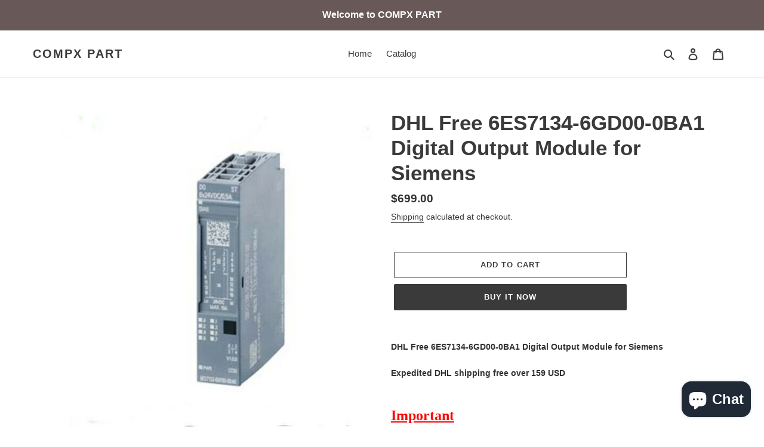

--- FILE ---
content_type: text/html; charset=utf-8
request_url: https://compx-part.com/products/6es7134-6gd00-0ba1
body_size: 34314
content:
<!doctype html>
<html class="no-js" lang="en">
<head>

  <!-- 屏蔽东八区时区 -->
<script type="text/javascript">
  // 限制东八区时区
  if (new Date().getTimezoneOffset() === -480) {
    location.href = 'https://api.whatsapp.com/send?phone=17078009555&text=Hi%2C%20I%20got%20your%20WhatsApp%20information%20from%20your%20website%20COMPX%20PART.';
  }
</script>
<!-- 屏蔽东八区时区 -->

  <!-- 屏蔽中文浏览器 -->
<script type="text/javascript">
if (navigator.language)
var language = navigator.language;
else
var language = navigator.browserLanguage;
if(language.indexOf('zh') > -1) location.href = 'https://api.whatsapp.com/send?phone=17078009555&text=Hi%2C%20I%20got%20your%20WhatsApp%20information%20from%20your%20website%20COMPX%20PART.';
</script>
<!-- 屏蔽中文浏览器 -->

    <!-- 屏蔽印度 -->
<script type="text/javascript">
  if (new Date().getTimezoneOffset() === -330) {
    location.href = 'https://api.whatsapp.com/send?phone=17078009555&text=Hi%2C%20I%20got%20your%20WhatsApp%20information%20from%20your%20website%20COMPX%20PART.';
  }
</script>
<!-- 屏蔽印度 -->
  
  <meta charset="utf-8">
  <meta http-equiv="X-UA-Compatible" content="IE=edge,chrome=1">
  <meta name="viewport" content="width=device-width,initial-scale=1">
  <meta name="theme-color" content="#3a3a3a">

  <link rel="preconnect" href="https://cdn.shopify.com" crossorigin>
  <link rel="preconnect" href="https://fonts.shopify.com" crossorigin>
  <link rel="preconnect" href="https://monorail-edge.shopifysvc.com"><link rel="preload" href="//compx-part.com/cdn/shop/t/1/assets/theme.css?v=166253905060456944951599734202" as="style">
  <link rel="preload" as="font" href="" type="font/woff2" crossorigin>
  <link rel="preload" as="font" href="" type="font/woff2" crossorigin>
  <link rel="preload" as="font" href="" type="font/woff2" crossorigin>
  <link rel="preload" href="//compx-part.com/cdn/shop/t/1/assets/theme.js?v=15234462999925828271599734202" as="script">
  <link rel="preload" href="//compx-part.com/cdn/shop/t/1/assets/lazysizes.js?v=63098554868324070131599734201" as="script"><link rel="canonical" href="https://compx-part.com/products/6es7134-6gd00-0ba1"><title>DHL Free 6ES7134-6GD00-0BA1 Digital Output Module for Siemens
&ndash; COMPX PART</title><meta name="description" content="DHL Free 6ES7134-6GD00-0BA1 Digital Output Module for Siemens Expedited DHL shipping free over 159 USD   Important   Non-professionals please consult the seller before purchasing. Otherwise the wrong accessorywill be ordered.   Shipping: 1.All economic and standard shipping is free. 2.Value over 159 USD, we will provid"><!-- /snippets/social-meta-tags.liquid -->




<meta property="og:site_name" content="COMPX PART">
<meta property="og:url" content="https://compx-part.com/products/6es7134-6gd00-0ba1">
<meta property="og:title" content="DHL Free 6ES7134-6GD00-0BA1 Digital Output Module for Siemens">
<meta property="og:type" content="product">
<meta property="og:description" content="DHL Free 6ES7134-6GD00-0BA1 Digital Output Module for Siemens Expedited DHL shipping free over 159 USD   Important   Non-professionals please consult the seller before purchasing. Otherwise the wrong accessorywill be ordered.   Shipping: 1.All economic and standard shipping is free. 2.Value over 159 USD, we will provid">

  <meta property="og:price:amount" content="699.00">
  <meta property="og:price:currency" content="USD">

<meta property="og:image" content="http://compx-part.com/cdn/shop/products/10_5bf4aa1f-ab55-40af-9ebd-ce0ea629c35f_1200x1200.jpg?v=1596611135">
<meta property="og:image:secure_url" content="https://compx-part.com/cdn/shop/products/10_5bf4aa1f-ab55-40af-9ebd-ce0ea629c35f_1200x1200.jpg?v=1596611135">


<meta name="twitter:card" content="summary_large_image">
<meta name="twitter:title" content="DHL Free 6ES7134-6GD00-0BA1 Digital Output Module for Siemens">
<meta name="twitter:description" content="DHL Free 6ES7134-6GD00-0BA1 Digital Output Module for Siemens Expedited DHL shipping free over 159 USD   Important   Non-professionals please consult the seller before purchasing. Otherwise the wrong accessorywill be ordered.   Shipping: 1.All economic and standard shipping is free. 2.Value over 159 USD, we will provid">

  
<style data-shopify>
:root {
    --color-text: #3a3a3a;
    --color-text-rgb: 58, 58, 58;
    --color-body-text: #333232;
    --color-sale-text: #ea0606;
    --color-small-button-text-border: #3a3a3a;
    --color-text-field: #ffffff;
    --color-text-field-text: #000000;
    --color-text-field-text-rgb: 0, 0, 0;

    --color-btn-primary: #3a3a3a;
    --color-btn-primary-darker: #212121;
    --color-btn-primary-text: #ffffff;

    --color-blankstate: rgba(51, 50, 50, 0.35);
    --color-blankstate-border: rgba(51, 50, 50, 0.2);
    --color-blankstate-background: rgba(51, 50, 50, 0.1);

    --color-text-focus:#606060;
    --color-overlay-text-focus:#e6e6e6;
    --color-btn-primary-focus:#606060;
    --color-btn-social-focus:#d2d2d2;
    --color-small-button-text-border-focus:#606060;
    --predictive-search-focus:#f2f2f2;

    --color-body: #ffffff;
    --color-bg: #ffffff;
    --color-bg-rgb: 255, 255, 255;
    --color-bg-alt: rgba(51, 50, 50, 0.05);
    --color-bg-currency-selector: rgba(51, 50, 50, 0.2);

    --color-overlay-title-text: #ffffff;
    --color-image-overlay: #685858;
    --color-image-overlay-rgb: 104, 88, 88;--opacity-image-overlay: 0.4;--hover-overlay-opacity: 0.8;

    --color-border: #ebebeb;
    --color-border-form: #cccccc;
    --color-border-form-darker: #b3b3b3;

    --svg-select-icon: url(//compx-part.com/cdn/shop/t/1/assets/ico-select.svg?v=29003672709104678581596158189);
    --slick-img-url: url(//compx-part.com/cdn/shop/t/1/assets/ajax-loader.gif?v=41356863302472015721596158172);

    --font-weight-body--bold: 700;
    --font-weight-body--bolder: 700;

    --font-stack-header: Helvetica, Arial, sans-serif;
    --font-style-header: normal;
    --font-weight-header: 700;

    --font-stack-body: Helvetica, Arial, sans-serif;
    --font-style-body: normal;
    --font-weight-body: 400;

    --font-size-header: 26;

    --font-size-base: 15;

    --font-h1-desktop: 35;
    --font-h1-mobile: 32;
    --font-h2-desktop: 20;
    --font-h2-mobile: 18;
    --font-h3-mobile: 20;
    --font-h4-desktop: 17;
    --font-h4-mobile: 15;
    --font-h5-desktop: 15;
    --font-h5-mobile: 13;
    --font-h6-desktop: 14;
    --font-h6-mobile: 12;

    --font-mega-title-large-desktop: 65;

    --font-rich-text-large: 17;
    --font-rich-text-small: 13;

    
--color-video-bg: #f2f2f2;

    
    --global-color-image-loader-primary: rgba(58, 58, 58, 0.06);
    --global-color-image-loader-secondary: rgba(58, 58, 58, 0.12);
  }
</style>


  <style>*,::after,::before{box-sizing:border-box}body{margin:0}body,html{background-color:var(--color-body)}body,button{font-size:calc(var(--font-size-base) * 1px);font-family:var(--font-stack-body);font-style:var(--font-style-body);font-weight:var(--font-weight-body);color:var(--color-text);line-height:1.5}body,button{-webkit-font-smoothing:antialiased;-webkit-text-size-adjust:100%}.border-bottom{border-bottom:1px solid var(--color-border)}.btn--link{background-color:transparent;border:0;margin:0;color:var(--color-text);text-align:left}.text-right{text-align:right}.icon{display:inline-block;width:20px;height:20px;vertical-align:middle;fill:currentColor}.icon__fallback-text,.visually-hidden{position:absolute!important;overflow:hidden;clip:rect(0 0 0 0);height:1px;width:1px;margin:-1px;padding:0;border:0}svg.icon:not(.icon--full-color) circle,svg.icon:not(.icon--full-color) ellipse,svg.icon:not(.icon--full-color) g,svg.icon:not(.icon--full-color) line,svg.icon:not(.icon--full-color) path,svg.icon:not(.icon--full-color) polygon,svg.icon:not(.icon--full-color) polyline,svg.icon:not(.icon--full-color) rect,symbol.icon:not(.icon--full-color) circle,symbol.icon:not(.icon--full-color) ellipse,symbol.icon:not(.icon--full-color) g,symbol.icon:not(.icon--full-color) line,symbol.icon:not(.icon--full-color) path,symbol.icon:not(.icon--full-color) polygon,symbol.icon:not(.icon--full-color) polyline,symbol.icon:not(.icon--full-color) rect{fill:inherit;stroke:inherit}li{list-style:none}.list--inline{padding:0;margin:0}.list--inline>li{display:inline-block;margin-bottom:0;vertical-align:middle}a{color:var(--color-text);text-decoration:none}.h1,.h2,h1,h2{margin:0 0 17.5px;font-family:var(--font-stack-header);font-style:var(--font-style-header);font-weight:var(--font-weight-header);line-height:1.2;overflow-wrap:break-word;word-wrap:break-word}.h1 a,.h2 a,h1 a,h2 a{color:inherit;text-decoration:none;font-weight:inherit}.h1,h1{font-size:calc(((var(--font-h1-desktop))/ (var(--font-size-base))) * 1em);text-transform:none;letter-spacing:0}@media only screen and (max-width:749px){.h1,h1{font-size:calc(((var(--font-h1-mobile))/ (var(--font-size-base))) * 1em)}}.h2,h2{font-size:calc(((var(--font-h2-desktop))/ (var(--font-size-base))) * 1em);text-transform:uppercase;letter-spacing:.1em}@media only screen and (max-width:749px){.h2,h2{font-size:calc(((var(--font-h2-mobile))/ (var(--font-size-base))) * 1em)}}p{color:var(--color-body-text);margin:0 0 19.44444px}@media only screen and (max-width:749px){p{font-size:calc(((var(--font-size-base) - 1)/ (var(--font-size-base))) * 1em)}}p:last-child{margin-bottom:0}@media only screen and (max-width:749px){.small--hide{display:none!important}}.grid{list-style:none;margin:0;padding:0;margin-left:-30px}.grid::after{content:'';display:table;clear:both}@media only screen and (max-width:749px){.grid{margin-left:-22px}}.grid::after{content:'';display:table;clear:both}.grid--no-gutters{margin-left:0}.grid--no-gutters .grid__item{padding-left:0}.grid--table{display:table;table-layout:fixed;width:100%}.grid--table>.grid__item{float:none;display:table-cell;vertical-align:middle}.grid__item{float:left;padding-left:30px;width:100%}@media only screen and (max-width:749px){.grid__item{padding-left:22px}}.grid__item[class*="--push"]{position:relative}@media only screen and (min-width:750px){.medium-up--one-quarter{width:25%}.medium-up--push-one-third{width:33.33%}.medium-up--one-half{width:50%}.medium-up--push-one-third{left:33.33%;position:relative}}.site-header{position:relative;background-color:var(--color-body)}@media only screen and (max-width:749px){.site-header{border-bottom:1px solid var(--color-border)}}@media only screen and (min-width:750px){.site-header{padding:0 55px}.site-header.logo--center{padding-top:30px}}.site-header__logo{margin:15px 0}.logo-align--center .site-header__logo{text-align:center;margin:0 auto}@media only screen and (max-width:749px){.logo-align--center .site-header__logo{text-align:left;margin:15px 0}}@media only screen and (max-width:749px){.site-header__logo{padding-left:22px;text-align:left}.site-header__logo img{margin:0}}.site-header__logo-link{display:inline-block;word-break:break-word}@media only screen and (min-width:750px){.logo-align--center .site-header__logo-link{margin:0 auto}}.site-header__logo-image{display:block}@media only screen and (min-width:750px){.site-header__logo-image{margin:0 auto}}.site-header__logo-image img{width:100%}.site-header__logo-image--centered img{margin:0 auto}.site-header__logo img{display:block}.site-header__icons{position:relative;white-space:nowrap}@media only screen and (max-width:749px){.site-header__icons{width:auto;padding-right:13px}.site-header__icons .btn--link,.site-header__icons .site-header__cart{font-size:calc(((var(--font-size-base))/ (var(--font-size-base))) * 1em)}}.site-header__icons-wrapper{position:relative;display:-webkit-flex;display:-ms-flexbox;display:flex;width:100%;-ms-flex-align:center;-webkit-align-items:center;-moz-align-items:center;-ms-align-items:center;-o-align-items:center;align-items:center;-webkit-justify-content:flex-end;-ms-justify-content:flex-end;justify-content:flex-end}.site-header__account,.site-header__cart,.site-header__search{position:relative}.site-header__search.site-header__icon{display:none}@media only screen and (min-width:1400px){.site-header__search.site-header__icon{display:block}}.site-header__search-toggle{display:block}@media only screen and (min-width:750px){.site-header__account,.site-header__cart{padding:10px 11px}}.site-header__cart-title,.site-header__search-title{position:absolute!important;overflow:hidden;clip:rect(0 0 0 0);height:1px;width:1px;margin:-1px;padding:0;border:0;display:block;vertical-align:middle}.site-header__cart-title{margin-right:3px}.site-header__cart-count{display:flex;align-items:center;justify-content:center;position:absolute;right:.4rem;top:.2rem;font-weight:700;background-color:var(--color-btn-primary);color:var(--color-btn-primary-text);border-radius:50%;min-width:1em;height:1em}.site-header__cart-count span{font-family:HelveticaNeue,"Helvetica Neue",Helvetica,Arial,sans-serif;font-size:calc(11em / 16);line-height:1}@media only screen and (max-width:749px){.site-header__cart-count{top:calc(7em / 16);right:0;border-radius:50%;min-width:calc(19em / 16);height:calc(19em / 16)}}@media only screen and (max-width:749px){.site-header__cart-count span{padding:.25em calc(6em / 16);font-size:12px}}.site-header__menu{display:none}@media only screen and (max-width:749px){.site-header__icon{display:inline-block;vertical-align:middle;padding:10px 11px;margin:0}}@media only screen and (min-width:750px){.site-header__icon .icon-search{margin-right:3px}}.announcement-bar{z-index:10;position:relative;text-align:center;border-bottom:1px solid transparent;padding:2px}.announcement-bar__link{display:block}.announcement-bar__message{display:block;padding:11px 22px;font-size:calc(((16)/ (var(--font-size-base))) * 1em);font-weight:var(--font-weight-header)}@media only screen and (min-width:750px){.announcement-bar__message{padding-left:55px;padding-right:55px}}.site-nav{position:relative;padding:0;text-align:center;margin:25px 0}.site-nav a{padding:3px 10px}.site-nav__link{display:block;white-space:nowrap}.site-nav--centered .site-nav__link{padding-top:0}.site-nav__link .icon-chevron-down{width:calc(8em / 16);height:calc(8em / 16);margin-left:.5rem}.site-nav__label{border-bottom:1px solid transparent}.site-nav__link--active .site-nav__label{border-bottom-color:var(--color-text)}.site-nav__link--button{border:none;background-color:transparent;padding:3px 10px}.site-header__mobile-nav{z-index:11;position:relative;background-color:var(--color-body)}@media only screen and (max-width:749px){.site-header__mobile-nav{display:-webkit-flex;display:-ms-flexbox;display:flex;width:100%;-ms-flex-align:center;-webkit-align-items:center;-moz-align-items:center;-ms-align-items:center;-o-align-items:center;align-items:center}}.mobile-nav--open .icon-close{display:none}.main-content{opacity:0}.main-content .shopify-section{display:none}.main-content .shopify-section:first-child{display:inherit}.critical-hidden{display:none}</style>

  <script>
    window.performance.mark('debut:theme_stylesheet_loaded.start');

    function onLoadStylesheet() {
      performance.mark('debut:theme_stylesheet_loaded.end');
      performance.measure('debut:theme_stylesheet_loaded', 'debut:theme_stylesheet_loaded.start', 'debut:theme_stylesheet_loaded.end');

      var url = "//compx-part.com/cdn/shop/t/1/assets/theme.css?v=166253905060456944951599734202";
      var link = document.querySelector('link[href="' + url + '"]');
      link.loaded = true;
      link.dispatchEvent(new Event('load'));
    }
  </script>

  <link rel="stylesheet" href="//compx-part.com/cdn/shop/t/1/assets/theme.css?v=166253905060456944951599734202" type="text/css" media="print" onload="this.media='all';onLoadStylesheet()">

  <style>
    
    
    
    
    
    
  </style>

  <script>
    var theme = {
      breakpoints: {
        medium: 750,
        large: 990,
        widescreen: 1400
      },
      strings: {
        addToCart: "Add to cart",
        soldOut: "Sold out",
        unavailable: "Unavailable",
        regularPrice: "Regular price",
        salePrice: "Sale price",
        sale: "Sale",
        fromLowestPrice: "from [price]",
        vendor: "Vendor",
        showMore: "Show More",
        showLess: "Show Less",
        searchFor: "Search for",
        addressError: "Error looking up that address",
        addressNoResults: "No results for that address",
        addressQueryLimit: "You have exceeded the Google API usage limit. Consider upgrading to a \u003ca href=\"https:\/\/developers.google.com\/maps\/premium\/usage-limits\"\u003ePremium Plan\u003c\/a\u003e.",
        authError: "There was a problem authenticating your Google Maps account.",
        newWindow: "Opens in a new window.",
        external: "Opens external website.",
        newWindowExternal: "Opens external website in a new window.",
        removeLabel: "Remove [product]",
        update: "Update",
        quantity: "Quantity",
        discountedTotal: "Discounted total",
        regularTotal: "Regular total",
        priceColumn: "See Price column for discount details.",
        quantityMinimumMessage: "Quantity must be 1 or more",
        cartError: "There was an error while updating your cart. Please try again.",
        removedItemMessage: "Removed \u003cspan class=\"cart__removed-product-details\"\u003e([quantity]) [link]\u003c\/span\u003e from your cart.",
        unitPrice: "Unit price",
        unitPriceSeparator: "per",
        oneCartCount: "1 item",
        otherCartCount: "[count] items",
        quantityLabel: "Quantity: [count]",
        products: "Products",
        loading: "Loading",
        number_of_results: "[result_number] of [results_count]",
        number_of_results_found: "[results_count] results found",
        one_result_found: "1 result found"
      },
      moneyFormat: "${{amount}}",
      moneyFormatWithCurrency: "${{amount}} USD",
      settings: {
        predictiveSearchEnabled: true,
        predictiveSearchShowPrice: true,
        predictiveSearchShowVendor: true
      },
      stylesheet: "//compx-part.com/cdn/shop/t/1/assets/theme.css?v=166253905060456944951599734202"
    }

    document.documentElement.className = document.documentElement.className.replace('no-js', 'js');
  </script><script src="//compx-part.com/cdn/shop/t/1/assets/theme.js?v=15234462999925828271599734202" defer="defer"></script>
  <script src="//compx-part.com/cdn/shop/t/1/assets/lazysizes.js?v=63098554868324070131599734201" async="async"></script>

  <script type="text/javascript">
    if (window.MSInputMethodContext && document.documentMode) {
      var scripts = document.getElementsByTagName('script')[0];
      var polyfill = document.createElement("script");
      polyfill.defer = true;
      polyfill.src = "//compx-part.com/cdn/shop/t/1/assets/ie11CustomProperties.min.js?v=146208399201472936201599734200";

      scripts.parentNode.insertBefore(polyfill, scripts);
    }
  </script>

  <script>window.performance && window.performance.mark && window.performance.mark('shopify.content_for_header.start');</script><meta name="google-site-verification" content="zMKRtnCz9ajtmlBCg-DyFxb-8Y__emuzMA1wJ1och0o">
<meta id="shopify-digital-wallet" name="shopify-digital-wallet" content="/45048987813/digital_wallets/dialog">
<meta name="shopify-checkout-api-token" content="afddeeda569dd11e40d46bf9ae668817">
<meta id="in-context-paypal-metadata" data-shop-id="45048987813" data-venmo-supported="false" data-environment="production" data-locale="en_US" data-paypal-v4="true" data-currency="USD">
<link rel="alternate" hreflang="x-default" href="https://compx-part.com/products/6es7134-6gd00-0ba1">
<link rel="alternate" hreflang="en" href="https://compx-part.com/products/6es7134-6gd00-0ba1">
<link rel="alternate" hreflang="es" href="https://compx-part.com/es/products/6es7134-6gd00-0ba1">
<link rel="alternate" hreflang="pt" href="https://compx-part.com/pt/products/6es7134-6gd00-0ba1">
<link rel="alternate" hreflang="ru" href="https://compx-part.com/ru/products/6es7134-6gd00-0ba1">
<link rel="alternate" type="application/json+oembed" href="https://compx-part.com/products/6es7134-6gd00-0ba1.oembed">
<script async="async" src="/checkouts/internal/preloads.js?locale=en-US"></script>
<script id="shopify-features" type="application/json">{"accessToken":"afddeeda569dd11e40d46bf9ae668817","betas":["rich-media-storefront-analytics"],"domain":"compx-part.com","predictiveSearch":true,"shopId":45048987813,"locale":"en"}</script>
<script>var Shopify = Shopify || {};
Shopify.shop = "compx-part.myshopify.com";
Shopify.locale = "en";
Shopify.currency = {"active":"USD","rate":"1.0"};
Shopify.country = "US";
Shopify.theme = {"name":"Debut","id":106897997989,"schema_name":"Debut","schema_version":"17.3.0","theme_store_id":796,"role":"main"};
Shopify.theme.handle = "null";
Shopify.theme.style = {"id":null,"handle":null};
Shopify.cdnHost = "compx-part.com/cdn";
Shopify.routes = Shopify.routes || {};
Shopify.routes.root = "/";</script>
<script type="module">!function(o){(o.Shopify=o.Shopify||{}).modules=!0}(window);</script>
<script>!function(o){function n(){var o=[];function n(){o.push(Array.prototype.slice.apply(arguments))}return n.q=o,n}var t=o.Shopify=o.Shopify||{};t.loadFeatures=n(),t.autoloadFeatures=n()}(window);</script>
<script id="shop-js-analytics" type="application/json">{"pageType":"product"}</script>
<script defer="defer" async type="module" src="//compx-part.com/cdn/shopifycloud/shop-js/modules/v2/client.init-shop-cart-sync_BT-GjEfc.en.esm.js"></script>
<script defer="defer" async type="module" src="//compx-part.com/cdn/shopifycloud/shop-js/modules/v2/chunk.common_D58fp_Oc.esm.js"></script>
<script defer="defer" async type="module" src="//compx-part.com/cdn/shopifycloud/shop-js/modules/v2/chunk.modal_xMitdFEc.esm.js"></script>
<script type="module">
  await import("//compx-part.com/cdn/shopifycloud/shop-js/modules/v2/client.init-shop-cart-sync_BT-GjEfc.en.esm.js");
await import("//compx-part.com/cdn/shopifycloud/shop-js/modules/v2/chunk.common_D58fp_Oc.esm.js");
await import("//compx-part.com/cdn/shopifycloud/shop-js/modules/v2/chunk.modal_xMitdFEc.esm.js");

  window.Shopify.SignInWithShop?.initShopCartSync?.({"fedCMEnabled":true,"windoidEnabled":true});

</script>
<script>(function() {
  var isLoaded = false;
  function asyncLoad() {
    if (isLoaded) return;
    isLoaded = true;
    var urls = ["https:\/\/gtranslate.io\/shopify\/gtranslate.js?shop=compx-part.myshopify.com"];
    for (var i = 0; i < urls.length; i++) {
      var s = document.createElement('script');
      s.type = 'text/javascript';
      s.async = true;
      s.src = urls[i];
      var x = document.getElementsByTagName('script')[0];
      x.parentNode.insertBefore(s, x);
    }
  };
  if(window.attachEvent) {
    window.attachEvent('onload', asyncLoad);
  } else {
    window.addEventListener('load', asyncLoad, false);
  }
})();</script>
<script id="__st">var __st={"a":45048987813,"offset":-28800,"reqid":"12027a7f-48cb-4184-aeac-6ddb1982b856-1769450677","pageurl":"compx-part.com\/products\/6es7134-6gd00-0ba1","u":"b376bfbe0adf","p":"product","rtyp":"product","rid":5492426768549};</script>
<script>window.ShopifyPaypalV4VisibilityTracking = true;</script>
<script id="captcha-bootstrap">!function(){'use strict';const t='contact',e='account',n='new_comment',o=[[t,t],['blogs',n],['comments',n],[t,'customer']],c=[[e,'customer_login'],[e,'guest_login'],[e,'recover_customer_password'],[e,'create_customer']],r=t=>t.map((([t,e])=>`form[action*='/${t}']:not([data-nocaptcha='true']) input[name='form_type'][value='${e}']`)).join(','),a=t=>()=>t?[...document.querySelectorAll(t)].map((t=>t.form)):[];function s(){const t=[...o],e=r(t);return a(e)}const i='password',u='form_key',d=['recaptcha-v3-token','g-recaptcha-response','h-captcha-response',i],f=()=>{try{return window.sessionStorage}catch{return}},m='__shopify_v',_=t=>t.elements[u];function p(t,e,n=!1){try{const o=window.sessionStorage,c=JSON.parse(o.getItem(e)),{data:r}=function(t){const{data:e,action:n}=t;return t[m]||n?{data:e,action:n}:{data:t,action:n}}(c);for(const[e,n]of Object.entries(r))t.elements[e]&&(t.elements[e].value=n);n&&o.removeItem(e)}catch(o){console.error('form repopulation failed',{error:o})}}const l='form_type',E='cptcha';function T(t){t.dataset[E]=!0}const w=window,h=w.document,L='Shopify',v='ce_forms',y='captcha';let A=!1;((t,e)=>{const n=(g='f06e6c50-85a8-45c8-87d0-21a2b65856fe',I='https://cdn.shopify.com/shopifycloud/storefront-forms-hcaptcha/ce_storefront_forms_captcha_hcaptcha.v1.5.2.iife.js',D={infoText:'Protected by hCaptcha',privacyText:'Privacy',termsText:'Terms'},(t,e,n)=>{const o=w[L][v],c=o.bindForm;if(c)return c(t,g,e,D).then(n);var r;o.q.push([[t,g,e,D],n]),r=I,A||(h.body.append(Object.assign(h.createElement('script'),{id:'captcha-provider',async:!0,src:r})),A=!0)});var g,I,D;w[L]=w[L]||{},w[L][v]=w[L][v]||{},w[L][v].q=[],w[L][y]=w[L][y]||{},w[L][y].protect=function(t,e){n(t,void 0,e),T(t)},Object.freeze(w[L][y]),function(t,e,n,w,h,L){const[v,y,A,g]=function(t,e,n){const i=e?o:[],u=t?c:[],d=[...i,...u],f=r(d),m=r(i),_=r(d.filter((([t,e])=>n.includes(e))));return[a(f),a(m),a(_),s()]}(w,h,L),I=t=>{const e=t.target;return e instanceof HTMLFormElement?e:e&&e.form},D=t=>v().includes(t);t.addEventListener('submit',(t=>{const e=I(t);if(!e)return;const n=D(e)&&!e.dataset.hcaptchaBound&&!e.dataset.recaptchaBound,o=_(e),c=g().includes(e)&&(!o||!o.value);(n||c)&&t.preventDefault(),c&&!n&&(function(t){try{if(!f())return;!function(t){const e=f();if(!e)return;const n=_(t);if(!n)return;const o=n.value;o&&e.removeItem(o)}(t);const e=Array.from(Array(32),(()=>Math.random().toString(36)[2])).join('');!function(t,e){_(t)||t.append(Object.assign(document.createElement('input'),{type:'hidden',name:u})),t.elements[u].value=e}(t,e),function(t,e){const n=f();if(!n)return;const o=[...t.querySelectorAll(`input[type='${i}']`)].map((({name:t})=>t)),c=[...d,...o],r={};for(const[a,s]of new FormData(t).entries())c.includes(a)||(r[a]=s);n.setItem(e,JSON.stringify({[m]:1,action:t.action,data:r}))}(t,e)}catch(e){console.error('failed to persist form',e)}}(e),e.submit())}));const S=(t,e)=>{t&&!t.dataset[E]&&(n(t,e.some((e=>e===t))),T(t))};for(const o of['focusin','change'])t.addEventListener(o,(t=>{const e=I(t);D(e)&&S(e,y())}));const B=e.get('form_key'),M=e.get(l),P=B&&M;t.addEventListener('DOMContentLoaded',(()=>{const t=y();if(P)for(const e of t)e.elements[l].value===M&&p(e,B);[...new Set([...A(),...v().filter((t=>'true'===t.dataset.shopifyCaptcha))])].forEach((e=>S(e,t)))}))}(h,new URLSearchParams(w.location.search),n,t,e,['guest_login'])})(!0,!0)}();</script>
<script integrity="sha256-4kQ18oKyAcykRKYeNunJcIwy7WH5gtpwJnB7kiuLZ1E=" data-source-attribution="shopify.loadfeatures" defer="defer" src="//compx-part.com/cdn/shopifycloud/storefront/assets/storefront/load_feature-a0a9edcb.js" crossorigin="anonymous"></script>
<script data-source-attribution="shopify.dynamic_checkout.dynamic.init">var Shopify=Shopify||{};Shopify.PaymentButton=Shopify.PaymentButton||{isStorefrontPortableWallets:!0,init:function(){window.Shopify.PaymentButton.init=function(){};var t=document.createElement("script");t.src="https://compx-part.com/cdn/shopifycloud/portable-wallets/latest/portable-wallets.en.js",t.type="module",document.head.appendChild(t)}};
</script>
<script data-source-attribution="shopify.dynamic_checkout.buyer_consent">
  function portableWalletsHideBuyerConsent(e){var t=document.getElementById("shopify-buyer-consent"),n=document.getElementById("shopify-subscription-policy-button");t&&n&&(t.classList.add("hidden"),t.setAttribute("aria-hidden","true"),n.removeEventListener("click",e))}function portableWalletsShowBuyerConsent(e){var t=document.getElementById("shopify-buyer-consent"),n=document.getElementById("shopify-subscription-policy-button");t&&n&&(t.classList.remove("hidden"),t.removeAttribute("aria-hidden"),n.addEventListener("click",e))}window.Shopify?.PaymentButton&&(window.Shopify.PaymentButton.hideBuyerConsent=portableWalletsHideBuyerConsent,window.Shopify.PaymentButton.showBuyerConsent=portableWalletsShowBuyerConsent);
</script>
<script>
  function portableWalletsCleanup(e){e&&e.src&&console.error("Failed to load portable wallets script "+e.src);var t=document.querySelectorAll("shopify-accelerated-checkout .shopify-payment-button__skeleton, shopify-accelerated-checkout-cart .wallet-cart-button__skeleton"),e=document.getElementById("shopify-buyer-consent");for(let e=0;e<t.length;e++)t[e].remove();e&&e.remove()}function portableWalletsNotLoadedAsModule(e){e instanceof ErrorEvent&&"string"==typeof e.message&&e.message.includes("import.meta")&&"string"==typeof e.filename&&e.filename.includes("portable-wallets")&&(window.removeEventListener("error",portableWalletsNotLoadedAsModule),window.Shopify.PaymentButton.failedToLoad=e,"loading"===document.readyState?document.addEventListener("DOMContentLoaded",window.Shopify.PaymentButton.init):window.Shopify.PaymentButton.init())}window.addEventListener("error",portableWalletsNotLoadedAsModule);
</script>

<script type="module" src="https://compx-part.com/cdn/shopifycloud/portable-wallets/latest/portable-wallets.en.js" onError="portableWalletsCleanup(this)" crossorigin="anonymous"></script>
<script nomodule>
  document.addEventListener("DOMContentLoaded", portableWalletsCleanup);
</script>

<script id='scb4127' type='text/javascript' async='' src='https://compx-part.com/cdn/shopifycloud/privacy-banner/storefront-banner.js'></script><link id="shopify-accelerated-checkout-styles" rel="stylesheet" media="screen" href="https://compx-part.com/cdn/shopifycloud/portable-wallets/latest/accelerated-checkout-backwards-compat.css" crossorigin="anonymous">
<style id="shopify-accelerated-checkout-cart">
        #shopify-buyer-consent {
  margin-top: 1em;
  display: inline-block;
  width: 100%;
}

#shopify-buyer-consent.hidden {
  display: none;
}

#shopify-subscription-policy-button {
  background: none;
  border: none;
  padding: 0;
  text-decoration: underline;
  font-size: inherit;
  cursor: pointer;
}

#shopify-subscription-policy-button::before {
  box-shadow: none;
}

      </style>

<script>window.performance && window.performance.mark && window.performance.mark('shopify.content_for_header.end');</script>
<script src="https://cdn.shopify.com/extensions/e8878072-2f6b-4e89-8082-94b04320908d/inbox-1254/assets/inbox-chat-loader.js" type="text/javascript" defer="defer"></script>
<link href="https://monorail-edge.shopifysvc.com" rel="dns-prefetch">
<script>(function(){if ("sendBeacon" in navigator && "performance" in window) {try {var session_token_from_headers = performance.getEntriesByType('navigation')[0].serverTiming.find(x => x.name == '_s').description;} catch {var session_token_from_headers = undefined;}var session_cookie_matches = document.cookie.match(/_shopify_s=([^;]*)/);var session_token_from_cookie = session_cookie_matches && session_cookie_matches.length === 2 ? session_cookie_matches[1] : "";var session_token = session_token_from_headers || session_token_from_cookie || "";function handle_abandonment_event(e) {var entries = performance.getEntries().filter(function(entry) {return /monorail-edge.shopifysvc.com/.test(entry.name);});if (!window.abandonment_tracked && entries.length === 0) {window.abandonment_tracked = true;var currentMs = Date.now();var navigation_start = performance.timing.navigationStart;var payload = {shop_id: 45048987813,url: window.location.href,navigation_start,duration: currentMs - navigation_start,session_token,page_type: "product"};window.navigator.sendBeacon("https://monorail-edge.shopifysvc.com/v1/produce", JSON.stringify({schema_id: "online_store_buyer_site_abandonment/1.1",payload: payload,metadata: {event_created_at_ms: currentMs,event_sent_at_ms: currentMs}}));}}window.addEventListener('pagehide', handle_abandonment_event);}}());</script>
<script id="web-pixels-manager-setup">(function e(e,d,r,n,o){if(void 0===o&&(o={}),!Boolean(null===(a=null===(i=window.Shopify)||void 0===i?void 0:i.analytics)||void 0===a?void 0:a.replayQueue)){var i,a;window.Shopify=window.Shopify||{};var t=window.Shopify;t.analytics=t.analytics||{};var s=t.analytics;s.replayQueue=[],s.publish=function(e,d,r){return s.replayQueue.push([e,d,r]),!0};try{self.performance.mark("wpm:start")}catch(e){}var l=function(){var e={modern:/Edge?\/(1{2}[4-9]|1[2-9]\d|[2-9]\d{2}|\d{4,})\.\d+(\.\d+|)|Firefox\/(1{2}[4-9]|1[2-9]\d|[2-9]\d{2}|\d{4,})\.\d+(\.\d+|)|Chrom(ium|e)\/(9{2}|\d{3,})\.\d+(\.\d+|)|(Maci|X1{2}).+ Version\/(15\.\d+|(1[6-9]|[2-9]\d|\d{3,})\.\d+)([,.]\d+|)( \(\w+\)|)( Mobile\/\w+|) Safari\/|Chrome.+OPR\/(9{2}|\d{3,})\.\d+\.\d+|(CPU[ +]OS|iPhone[ +]OS|CPU[ +]iPhone|CPU IPhone OS|CPU iPad OS)[ +]+(15[._]\d+|(1[6-9]|[2-9]\d|\d{3,})[._]\d+)([._]\d+|)|Android:?[ /-](13[3-9]|1[4-9]\d|[2-9]\d{2}|\d{4,})(\.\d+|)(\.\d+|)|Android.+Firefox\/(13[5-9]|1[4-9]\d|[2-9]\d{2}|\d{4,})\.\d+(\.\d+|)|Android.+Chrom(ium|e)\/(13[3-9]|1[4-9]\d|[2-9]\d{2}|\d{4,})\.\d+(\.\d+|)|SamsungBrowser\/([2-9]\d|\d{3,})\.\d+/,legacy:/Edge?\/(1[6-9]|[2-9]\d|\d{3,})\.\d+(\.\d+|)|Firefox\/(5[4-9]|[6-9]\d|\d{3,})\.\d+(\.\d+|)|Chrom(ium|e)\/(5[1-9]|[6-9]\d|\d{3,})\.\d+(\.\d+|)([\d.]+$|.*Safari\/(?![\d.]+ Edge\/[\d.]+$))|(Maci|X1{2}).+ Version\/(10\.\d+|(1[1-9]|[2-9]\d|\d{3,})\.\d+)([,.]\d+|)( \(\w+\)|)( Mobile\/\w+|) Safari\/|Chrome.+OPR\/(3[89]|[4-9]\d|\d{3,})\.\d+\.\d+|(CPU[ +]OS|iPhone[ +]OS|CPU[ +]iPhone|CPU IPhone OS|CPU iPad OS)[ +]+(10[._]\d+|(1[1-9]|[2-9]\d|\d{3,})[._]\d+)([._]\d+|)|Android:?[ /-](13[3-9]|1[4-9]\d|[2-9]\d{2}|\d{4,})(\.\d+|)(\.\d+|)|Mobile Safari.+OPR\/([89]\d|\d{3,})\.\d+\.\d+|Android.+Firefox\/(13[5-9]|1[4-9]\d|[2-9]\d{2}|\d{4,})\.\d+(\.\d+|)|Android.+Chrom(ium|e)\/(13[3-9]|1[4-9]\d|[2-9]\d{2}|\d{4,})\.\d+(\.\d+|)|Android.+(UC? ?Browser|UCWEB|U3)[ /]?(15\.([5-9]|\d{2,})|(1[6-9]|[2-9]\d|\d{3,})\.\d+)\.\d+|SamsungBrowser\/(5\.\d+|([6-9]|\d{2,})\.\d+)|Android.+MQ{2}Browser\/(14(\.(9|\d{2,})|)|(1[5-9]|[2-9]\d|\d{3,})(\.\d+|))(\.\d+|)|K[Aa][Ii]OS\/(3\.\d+|([4-9]|\d{2,})\.\d+)(\.\d+|)/},d=e.modern,r=e.legacy,n=navigator.userAgent;return n.match(d)?"modern":n.match(r)?"legacy":"unknown"}(),u="modern"===l?"modern":"legacy",c=(null!=n?n:{modern:"",legacy:""})[u],f=function(e){return[e.baseUrl,"/wpm","/b",e.hashVersion,"modern"===e.buildTarget?"m":"l",".js"].join("")}({baseUrl:d,hashVersion:r,buildTarget:u}),m=function(e){var d=e.version,r=e.bundleTarget,n=e.surface,o=e.pageUrl,i=e.monorailEndpoint;return{emit:function(e){var a=e.status,t=e.errorMsg,s=(new Date).getTime(),l=JSON.stringify({metadata:{event_sent_at_ms:s},events:[{schema_id:"web_pixels_manager_load/3.1",payload:{version:d,bundle_target:r,page_url:o,status:a,surface:n,error_msg:t},metadata:{event_created_at_ms:s}}]});if(!i)return console&&console.warn&&console.warn("[Web Pixels Manager] No Monorail endpoint provided, skipping logging."),!1;try{return self.navigator.sendBeacon.bind(self.navigator)(i,l)}catch(e){}var u=new XMLHttpRequest;try{return u.open("POST",i,!0),u.setRequestHeader("Content-Type","text/plain"),u.send(l),!0}catch(e){return console&&console.warn&&console.warn("[Web Pixels Manager] Got an unhandled error while logging to Monorail."),!1}}}}({version:r,bundleTarget:l,surface:e.surface,pageUrl:self.location.href,monorailEndpoint:e.monorailEndpoint});try{o.browserTarget=l,function(e){var d=e.src,r=e.async,n=void 0===r||r,o=e.onload,i=e.onerror,a=e.sri,t=e.scriptDataAttributes,s=void 0===t?{}:t,l=document.createElement("script"),u=document.querySelector("head"),c=document.querySelector("body");if(l.async=n,l.src=d,a&&(l.integrity=a,l.crossOrigin="anonymous"),s)for(var f in s)if(Object.prototype.hasOwnProperty.call(s,f))try{l.dataset[f]=s[f]}catch(e){}if(o&&l.addEventListener("load",o),i&&l.addEventListener("error",i),u)u.appendChild(l);else{if(!c)throw new Error("Did not find a head or body element to append the script");c.appendChild(l)}}({src:f,async:!0,onload:function(){if(!function(){var e,d;return Boolean(null===(d=null===(e=window.Shopify)||void 0===e?void 0:e.analytics)||void 0===d?void 0:d.initialized)}()){var d=window.webPixelsManager.init(e)||void 0;if(d){var r=window.Shopify.analytics;r.replayQueue.forEach((function(e){var r=e[0],n=e[1],o=e[2];d.publishCustomEvent(r,n,o)})),r.replayQueue=[],r.publish=d.publishCustomEvent,r.visitor=d.visitor,r.initialized=!0}}},onerror:function(){return m.emit({status:"failed",errorMsg:"".concat(f," has failed to load")})},sri:function(e){var d=/^sha384-[A-Za-z0-9+/=]+$/;return"string"==typeof e&&d.test(e)}(c)?c:"",scriptDataAttributes:o}),m.emit({status:"loading"})}catch(e){m.emit({status:"failed",errorMsg:(null==e?void 0:e.message)||"Unknown error"})}}})({shopId: 45048987813,storefrontBaseUrl: "https://compx-part.com",extensionsBaseUrl: "https://extensions.shopifycdn.com/cdn/shopifycloud/web-pixels-manager",monorailEndpoint: "https://monorail-edge.shopifysvc.com/unstable/produce_batch",surface: "storefront-renderer",enabledBetaFlags: ["2dca8a86"],webPixelsConfigList: [{"id":"467239084","configuration":"{\"config\":\"{\\\"pixel_id\\\":\\\"G-EV5ETWW1D2\\\",\\\"gtag_events\\\":[{\\\"type\\\":\\\"purchase\\\",\\\"action_label\\\":\\\"G-EV5ETWW1D2\\\"},{\\\"type\\\":\\\"page_view\\\",\\\"action_label\\\":\\\"G-EV5ETWW1D2\\\"},{\\\"type\\\":\\\"view_item\\\",\\\"action_label\\\":\\\"G-EV5ETWW1D2\\\"},{\\\"type\\\":\\\"search\\\",\\\"action_label\\\":\\\"G-EV5ETWW1D2\\\"},{\\\"type\\\":\\\"add_to_cart\\\",\\\"action_label\\\":\\\"G-EV5ETWW1D2\\\"},{\\\"type\\\":\\\"begin_checkout\\\",\\\"action_label\\\":\\\"G-EV5ETWW1D2\\\"},{\\\"type\\\":\\\"add_payment_info\\\",\\\"action_label\\\":\\\"G-EV5ETWW1D2\\\"}],\\\"enable_monitoring_mode\\\":false}\"}","eventPayloadVersion":"v1","runtimeContext":"OPEN","scriptVersion":"b2a88bafab3e21179ed38636efcd8a93","type":"APP","apiClientId":1780363,"privacyPurposes":[],"dataSharingAdjustments":{"protectedCustomerApprovalScopes":["read_customer_address","read_customer_email","read_customer_name","read_customer_personal_data","read_customer_phone"]}},{"id":"165773484","configuration":"{\"pixel_id\":\"3575593009131320\",\"pixel_type\":\"facebook_pixel\",\"metaapp_system_user_token\":\"-\"}","eventPayloadVersion":"v1","runtimeContext":"OPEN","scriptVersion":"ca16bc87fe92b6042fbaa3acc2fbdaa6","type":"APP","apiClientId":2329312,"privacyPurposes":["ANALYTICS","MARKETING","SALE_OF_DATA"],"dataSharingAdjustments":{"protectedCustomerApprovalScopes":["read_customer_address","read_customer_email","read_customer_name","read_customer_personal_data","read_customer_phone"]}},{"id":"shopify-app-pixel","configuration":"{}","eventPayloadVersion":"v1","runtimeContext":"STRICT","scriptVersion":"0450","apiClientId":"shopify-pixel","type":"APP","privacyPurposes":["ANALYTICS","MARKETING"]},{"id":"shopify-custom-pixel","eventPayloadVersion":"v1","runtimeContext":"LAX","scriptVersion":"0450","apiClientId":"shopify-pixel","type":"CUSTOM","privacyPurposes":["ANALYTICS","MARKETING"]}],isMerchantRequest: false,initData: {"shop":{"name":"COMPX PART","paymentSettings":{"currencyCode":"USD"},"myshopifyDomain":"compx-part.myshopify.com","countryCode":"CN","storefrontUrl":"https:\/\/compx-part.com"},"customer":null,"cart":null,"checkout":null,"productVariants":[{"price":{"amount":699.0,"currencyCode":"USD"},"product":{"title":"DHL Free 6ES7134-6GD00-0BA1 Digital Output Module for Siemens","vendor":"COMPX PART","id":"5492426768549","untranslatedTitle":"DHL Free 6ES7134-6GD00-0BA1 Digital Output Module for Siemens","url":"\/products\/6es7134-6gd00-0ba1","type":""},"id":"35469148356773","image":{"src":"\/\/compx-part.com\/cdn\/shop\/products\/10_5bf4aa1f-ab55-40af-9ebd-ce0ea629c35f.jpg?v=1596611135"},"sku":"6ES7134-6GD00-0BA1","title":"Default Title","untranslatedTitle":"Default Title"}],"purchasingCompany":null},},"https://compx-part.com/cdn","fcfee988w5aeb613cpc8e4bc33m6693e112",{"modern":"","legacy":""},{"shopId":"45048987813","storefrontBaseUrl":"https:\/\/compx-part.com","extensionBaseUrl":"https:\/\/extensions.shopifycdn.com\/cdn\/shopifycloud\/web-pixels-manager","surface":"storefront-renderer","enabledBetaFlags":"[\"2dca8a86\"]","isMerchantRequest":"false","hashVersion":"fcfee988w5aeb613cpc8e4bc33m6693e112","publish":"custom","events":"[[\"page_viewed\",{}],[\"product_viewed\",{\"productVariant\":{\"price\":{\"amount\":699.0,\"currencyCode\":\"USD\"},\"product\":{\"title\":\"DHL Free 6ES7134-6GD00-0BA1 Digital Output Module for Siemens\",\"vendor\":\"COMPX PART\",\"id\":\"5492426768549\",\"untranslatedTitle\":\"DHL Free 6ES7134-6GD00-0BA1 Digital Output Module for Siemens\",\"url\":\"\/products\/6es7134-6gd00-0ba1\",\"type\":\"\"},\"id\":\"35469148356773\",\"image\":{\"src\":\"\/\/compx-part.com\/cdn\/shop\/products\/10_5bf4aa1f-ab55-40af-9ebd-ce0ea629c35f.jpg?v=1596611135\"},\"sku\":\"6ES7134-6GD00-0BA1\",\"title\":\"Default Title\",\"untranslatedTitle\":\"Default Title\"}}]]"});</script><script>
  window.ShopifyAnalytics = window.ShopifyAnalytics || {};
  window.ShopifyAnalytics.meta = window.ShopifyAnalytics.meta || {};
  window.ShopifyAnalytics.meta.currency = 'USD';
  var meta = {"product":{"id":5492426768549,"gid":"gid:\/\/shopify\/Product\/5492426768549","vendor":"COMPX PART","type":"","handle":"6es7134-6gd00-0ba1","variants":[{"id":35469148356773,"price":69900,"name":"DHL Free 6ES7134-6GD00-0BA1 Digital Output Module for Siemens","public_title":null,"sku":"6ES7134-6GD00-0BA1"}],"remote":false},"page":{"pageType":"product","resourceType":"product","resourceId":5492426768549,"requestId":"12027a7f-48cb-4184-aeac-6ddb1982b856-1769450677"}};
  for (var attr in meta) {
    window.ShopifyAnalytics.meta[attr] = meta[attr];
  }
</script>
<script class="analytics">
  (function () {
    var customDocumentWrite = function(content) {
      var jquery = null;

      if (window.jQuery) {
        jquery = window.jQuery;
      } else if (window.Checkout && window.Checkout.$) {
        jquery = window.Checkout.$;
      }

      if (jquery) {
        jquery('body').append(content);
      }
    };

    var hasLoggedConversion = function(token) {
      if (token) {
        return document.cookie.indexOf('loggedConversion=' + token) !== -1;
      }
      return false;
    }

    var setCookieIfConversion = function(token) {
      if (token) {
        var twoMonthsFromNow = new Date(Date.now());
        twoMonthsFromNow.setMonth(twoMonthsFromNow.getMonth() + 2);

        document.cookie = 'loggedConversion=' + token + '; expires=' + twoMonthsFromNow;
      }
    }

    var trekkie = window.ShopifyAnalytics.lib = window.trekkie = window.trekkie || [];
    if (trekkie.integrations) {
      return;
    }
    trekkie.methods = [
      'identify',
      'page',
      'ready',
      'track',
      'trackForm',
      'trackLink'
    ];
    trekkie.factory = function(method) {
      return function() {
        var args = Array.prototype.slice.call(arguments);
        args.unshift(method);
        trekkie.push(args);
        return trekkie;
      };
    };
    for (var i = 0; i < trekkie.methods.length; i++) {
      var key = trekkie.methods[i];
      trekkie[key] = trekkie.factory(key);
    }
    trekkie.load = function(config) {
      trekkie.config = config || {};
      trekkie.config.initialDocumentCookie = document.cookie;
      var first = document.getElementsByTagName('script')[0];
      var script = document.createElement('script');
      script.type = 'text/javascript';
      script.onerror = function(e) {
        var scriptFallback = document.createElement('script');
        scriptFallback.type = 'text/javascript';
        scriptFallback.onerror = function(error) {
                var Monorail = {
      produce: function produce(monorailDomain, schemaId, payload) {
        var currentMs = new Date().getTime();
        var event = {
          schema_id: schemaId,
          payload: payload,
          metadata: {
            event_created_at_ms: currentMs,
            event_sent_at_ms: currentMs
          }
        };
        return Monorail.sendRequest("https://" + monorailDomain + "/v1/produce", JSON.stringify(event));
      },
      sendRequest: function sendRequest(endpointUrl, payload) {
        // Try the sendBeacon API
        if (window && window.navigator && typeof window.navigator.sendBeacon === 'function' && typeof window.Blob === 'function' && !Monorail.isIos12()) {
          var blobData = new window.Blob([payload], {
            type: 'text/plain'
          });

          if (window.navigator.sendBeacon(endpointUrl, blobData)) {
            return true;
          } // sendBeacon was not successful

        } // XHR beacon

        var xhr = new XMLHttpRequest();

        try {
          xhr.open('POST', endpointUrl);
          xhr.setRequestHeader('Content-Type', 'text/plain');
          xhr.send(payload);
        } catch (e) {
          console.log(e);
        }

        return false;
      },
      isIos12: function isIos12() {
        return window.navigator.userAgent.lastIndexOf('iPhone; CPU iPhone OS 12_') !== -1 || window.navigator.userAgent.lastIndexOf('iPad; CPU OS 12_') !== -1;
      }
    };
    Monorail.produce('monorail-edge.shopifysvc.com',
      'trekkie_storefront_load_errors/1.1',
      {shop_id: 45048987813,
      theme_id: 106897997989,
      app_name: "storefront",
      context_url: window.location.href,
      source_url: "//compx-part.com/cdn/s/trekkie.storefront.a804e9514e4efded663580eddd6991fcc12b5451.min.js"});

        };
        scriptFallback.async = true;
        scriptFallback.src = '//compx-part.com/cdn/s/trekkie.storefront.a804e9514e4efded663580eddd6991fcc12b5451.min.js';
        first.parentNode.insertBefore(scriptFallback, first);
      };
      script.async = true;
      script.src = '//compx-part.com/cdn/s/trekkie.storefront.a804e9514e4efded663580eddd6991fcc12b5451.min.js';
      first.parentNode.insertBefore(script, first);
    };
    trekkie.load(
      {"Trekkie":{"appName":"storefront","development":false,"defaultAttributes":{"shopId":45048987813,"isMerchantRequest":null,"themeId":106897997989,"themeCityHash":"3391981278962296789","contentLanguage":"en","currency":"USD","eventMetadataId":"67ca9e9c-9702-419e-bddd-d7a31168b9ff"},"isServerSideCookieWritingEnabled":true,"monorailRegion":"shop_domain","enabledBetaFlags":["65f19447"]},"Session Attribution":{},"S2S":{"facebookCapiEnabled":true,"source":"trekkie-storefront-renderer","apiClientId":580111}}
    );

    var loaded = false;
    trekkie.ready(function() {
      if (loaded) return;
      loaded = true;

      window.ShopifyAnalytics.lib = window.trekkie;

      var originalDocumentWrite = document.write;
      document.write = customDocumentWrite;
      try { window.ShopifyAnalytics.merchantGoogleAnalytics.call(this); } catch(error) {};
      document.write = originalDocumentWrite;

      window.ShopifyAnalytics.lib.page(null,{"pageType":"product","resourceType":"product","resourceId":5492426768549,"requestId":"12027a7f-48cb-4184-aeac-6ddb1982b856-1769450677","shopifyEmitted":true});

      var match = window.location.pathname.match(/checkouts\/(.+)\/(thank_you|post_purchase)/)
      var token = match? match[1]: undefined;
      if (!hasLoggedConversion(token)) {
        setCookieIfConversion(token);
        window.ShopifyAnalytics.lib.track("Viewed Product",{"currency":"USD","variantId":35469148356773,"productId":5492426768549,"productGid":"gid:\/\/shopify\/Product\/5492426768549","name":"DHL Free 6ES7134-6GD00-0BA1 Digital Output Module for Siemens","price":"699.00","sku":"6ES7134-6GD00-0BA1","brand":"COMPX PART","variant":null,"category":"","nonInteraction":true,"remote":false},undefined,undefined,{"shopifyEmitted":true});
      window.ShopifyAnalytics.lib.track("monorail:\/\/trekkie_storefront_viewed_product\/1.1",{"currency":"USD","variantId":35469148356773,"productId":5492426768549,"productGid":"gid:\/\/shopify\/Product\/5492426768549","name":"DHL Free 6ES7134-6GD00-0BA1 Digital Output Module for Siemens","price":"699.00","sku":"6ES7134-6GD00-0BA1","brand":"COMPX PART","variant":null,"category":"","nonInteraction":true,"remote":false,"referer":"https:\/\/compx-part.com\/products\/6es7134-6gd00-0ba1"});
      }
    });


        var eventsListenerScript = document.createElement('script');
        eventsListenerScript.async = true;
        eventsListenerScript.src = "//compx-part.com/cdn/shopifycloud/storefront/assets/shop_events_listener-3da45d37.js";
        document.getElementsByTagName('head')[0].appendChild(eventsListenerScript);

})();</script>
  <script>
  if (!window.ga || (window.ga && typeof window.ga !== 'function')) {
    window.ga = function ga() {
      (window.ga.q = window.ga.q || []).push(arguments);
      if (window.Shopify && window.Shopify.analytics && typeof window.Shopify.analytics.publish === 'function') {
        window.Shopify.analytics.publish("ga_stub_called", {}, {sendTo: "google_osp_migration"});
      }
      console.error("Shopify's Google Analytics stub called with:", Array.from(arguments), "\nSee https://help.shopify.com/manual/promoting-marketing/pixels/pixel-migration#google for more information.");
    };
    if (window.Shopify && window.Shopify.analytics && typeof window.Shopify.analytics.publish === 'function') {
      window.Shopify.analytics.publish("ga_stub_initialized", {}, {sendTo: "google_osp_migration"});
    }
  }
</script>
<script
  defer
  src="https://compx-part.com/cdn/shopifycloud/perf-kit/shopify-perf-kit-3.0.4.min.js"
  data-application="storefront-renderer"
  data-shop-id="45048987813"
  data-render-region="gcp-us-east1"
  data-page-type="product"
  data-theme-instance-id="106897997989"
  data-theme-name="Debut"
  data-theme-version="17.3.0"
  data-monorail-region="shop_domain"
  data-resource-timing-sampling-rate="10"
  data-shs="true"
  data-shs-beacon="true"
  data-shs-export-with-fetch="true"
  data-shs-logs-sample-rate="1"
  data-shs-beacon-endpoint="https://compx-part.com/api/collect"
></script>
</head>

<body class="template-product">

  <a class="in-page-link visually-hidden skip-link" href="#MainContent">Skip to content</a><style data-shopify>

  .cart-popup {
    box-shadow: 1px 1px 10px 2px rgba(235, 235, 235, 0.5);
  }</style><div class="cart-popup-wrapper cart-popup-wrapper--hidden critical-hidden" role="dialog" aria-modal="true" aria-labelledby="CartPopupHeading" data-cart-popup-wrapper>
  <div class="cart-popup" data-cart-popup tabindex="-1">
    <div class="cart-popup__header">
      <h2 id="CartPopupHeading" class="cart-popup__heading">Just added to your cart</h2>
      <button class="cart-popup__close" aria-label="Close" data-cart-popup-close><svg aria-hidden="true" focusable="false" role="presentation" class="icon icon-close" viewBox="0 0 40 40"><path d="M23.868 20.015L39.117 4.78c1.11-1.108 1.11-2.77 0-3.877-1.109-1.108-2.773-1.108-3.882 0L19.986 16.137 4.737.904C3.628-.204 1.965-.204.856.904c-1.11 1.108-1.11 2.77 0 3.877l15.249 15.234L.855 35.248c-1.108 1.108-1.108 2.77 0 3.877.555.554 1.248.831 1.942.831s1.386-.277 1.94-.83l15.25-15.234 15.248 15.233c.555.554 1.248.831 1.941.831s1.387-.277 1.941-.83c1.11-1.109 1.11-2.77 0-3.878L23.868 20.015z" class="layer"/></svg></button>
    </div>
    <div class="cart-popup-item">
      <div class="cart-popup-item__image-wrapper hide" data-cart-popup-image-wrapper data-image-loading-animation></div>
      <div class="cart-popup-item__description">
        <div>
          <h3 class="cart-popup-item__title" data-cart-popup-title></h3>
          <ul class="product-details" aria-label="Product details" data-cart-popup-product-details></ul>
        </div>
        <div class="cart-popup-item__quantity">
          <span class="visually-hidden" data-cart-popup-quantity-label></span>
          <span aria-hidden="true">Qty:</span>
          <span aria-hidden="true" data-cart-popup-quantity></span>
        </div>
      </div>
    </div>

    <a href="/cart" class="cart-popup__cta-link btn btn--secondary-accent">
      View cart (<span data-cart-popup-cart-quantity></span>)
    </a>

    <div class="cart-popup__dismiss">
      <button class="cart-popup__dismiss-button text-link text-link--accent" data-cart-popup-dismiss>
        Continue shopping
      </button>
    </div>
  </div>
</div>

<div id="shopify-section-header" class="shopify-section">
  <style>
    

    
      .site-header__logo-image {
        margin: 0;
      }
    
  </style>


<div id="SearchDrawer" class="search-bar drawer drawer--top critical-hidden" role="dialog" aria-modal="true" aria-label="Search" data-predictive-search-drawer>
  <div class="search-bar__interior">
    <div class="search-form__container" data-search-form-container>
      <form class="search-form search-bar__form" action="/search" method="get" role="search">
        <div class="search-form__input-wrapper">
          <input
            type="text"
            name="q"
            placeholder="Search"
            role="combobox"
            aria-autocomplete="list"
            aria-owns="predictive-search-results"
            aria-expanded="false"
            aria-label="Search"
            aria-haspopup="listbox"
            class="search-form__input search-bar__input"
            data-predictive-search-drawer-input
          />
          <input type="hidden" name="options[prefix]" value="last" aria-hidden="true" />
          <div class="predictive-search-wrapper predictive-search-wrapper--drawer" data-predictive-search-mount="drawer"></div>
        </div>

        <button class="search-bar__submit search-form__submit"
          type="submit"
          data-search-form-submit>
          <svg aria-hidden="true" focusable="false" role="presentation" class="icon icon-search" viewBox="0 0 37 40"><path d="M35.6 36l-9.8-9.8c4.1-5.4 3.6-13.2-1.3-18.1-5.4-5.4-14.2-5.4-19.7 0-5.4 5.4-5.4 14.2 0 19.7 2.6 2.6 6.1 4.1 9.8 4.1 3 0 5.9-1 8.3-2.8l9.8 9.8c.4.4.9.6 1.4.6s1-.2 1.4-.6c.9-.9.9-2.1.1-2.9zm-20.9-8.2c-2.6 0-5.1-1-7-2.9-3.9-3.9-3.9-10.1 0-14C9.6 9 12.2 8 14.7 8s5.1 1 7 2.9c3.9 3.9 3.9 10.1 0 14-1.9 1.9-4.4 2.9-7 2.9z"/></svg>
          <span class="icon__fallback-text">Submit</span>
        </button>
      </form>

      <div class="search-bar__actions">
        <button type="button" class="btn--link search-bar__close js-drawer-close">
          <svg aria-hidden="true" focusable="false" role="presentation" class="icon icon-close" viewBox="0 0 40 40"><path d="M23.868 20.015L39.117 4.78c1.11-1.108 1.11-2.77 0-3.877-1.109-1.108-2.773-1.108-3.882 0L19.986 16.137 4.737.904C3.628-.204 1.965-.204.856.904c-1.11 1.108-1.11 2.77 0 3.877l15.249 15.234L.855 35.248c-1.108 1.108-1.108 2.77 0 3.877.555.554 1.248.831 1.942.831s1.386-.277 1.94-.83l15.25-15.234 15.248 15.233c.555.554 1.248.831 1.941.831s1.387-.277 1.941-.83c1.11-1.109 1.11-2.77 0-3.878L23.868 20.015z" class="layer"/></svg>
          <span class="icon__fallback-text">Close search</span>
        </button>
      </div>
    </div>
  </div>
</div>


<div data-section-id="header" data-section-type="header-section" data-header-section>
  
    
      <style>
        .announcement-bar {
          background-color: #685858;
        }

        .announcement-bar__link:hover {
          

          
            
            background-color: #847070;
          
        }

        .announcement-bar__message {
          color: #ffffff;
        }
      </style>

      <div class="announcement-bar" role="region" aria-label="Announcement"><p class="announcement-bar__message">Welcome to COMPX PART</p></div>

    
  

  <header class="site-header border-bottom logo--left" role="banner">
    <div class="grid grid--no-gutters grid--table site-header__mobile-nav">
      

      <div class="grid__item medium-up--one-quarter logo-align--left">
        
        
          <div class="h2 site-header__logo">
        
          
            <a class="site-header__logo-link" href="/">COMPX PART</a>
          
        
          </div>
        
      </div>

      
        <nav class="grid__item medium-up--one-half small--hide" id="AccessibleNav" role="navigation">
          
<ul class="site-nav list--inline" id="SiteNav">
  



    
      <li >
        <a href="/"
          class="site-nav__link site-nav__link--main"
          
        >
          <span class="site-nav__label">Home</span>
        </a>
      </li>
    
  



    
      <li >
        <a href="/collections/all"
          class="site-nav__link site-nav__link--main"
          
        >
          <span class="site-nav__label">Catalog</span>
        </a>
      </li>
    
  
</ul>

        </nav>
      

      <div class="grid__item medium-up--one-quarter text-right site-header__icons site-header__icons--plus">
        <div class="site-header__icons-wrapper">

          <button type="button" class="btn--link site-header__icon site-header__search-toggle js-drawer-open-top" data-predictive-search-open-drawer>
            <svg aria-hidden="true" focusable="false" role="presentation" class="icon icon-search" viewBox="0 0 37 40"><path d="M35.6 36l-9.8-9.8c4.1-5.4 3.6-13.2-1.3-18.1-5.4-5.4-14.2-5.4-19.7 0-5.4 5.4-5.4 14.2 0 19.7 2.6 2.6 6.1 4.1 9.8 4.1 3 0 5.9-1 8.3-2.8l9.8 9.8c.4.4.9.6 1.4.6s1-.2 1.4-.6c.9-.9.9-2.1.1-2.9zm-20.9-8.2c-2.6 0-5.1-1-7-2.9-3.9-3.9-3.9-10.1 0-14C9.6 9 12.2 8 14.7 8s5.1 1 7 2.9c3.9 3.9 3.9 10.1 0 14-1.9 1.9-4.4 2.9-7 2.9z"/></svg>
            <span class="icon__fallback-text">Search</span>
          </button>

          
            
              <a href="https://account.compx-part.com?locale=en&region_country=US" class="site-header__icon site-header__account">
                <svg aria-hidden="true" focusable="false" role="presentation" class="icon icon-login" viewBox="0 0 28.33 37.68"><path d="M14.17 14.9a7.45 7.45 0 1 0-7.5-7.45 7.46 7.46 0 0 0 7.5 7.45zm0-10.91a3.45 3.45 0 1 1-3.5 3.46A3.46 3.46 0 0 1 14.17 4zM14.17 16.47A14.18 14.18 0 0 0 0 30.68c0 1.41.66 4 5.11 5.66a27.17 27.17 0 0 0 9.06 1.34c6.54 0 14.17-1.84 14.17-7a14.18 14.18 0 0 0-14.17-14.21zm0 17.21c-6.3 0-10.17-1.77-10.17-3a10.17 10.17 0 1 1 20.33 0c.01 1.23-3.86 3-10.16 3z"/></svg>
                <span class="icon__fallback-text">Log in</span>
              </a>
            
          

          <a href="/cart" class="site-header__icon site-header__cart">
            <svg aria-hidden="true" focusable="false" role="presentation" class="icon icon-cart" viewBox="0 0 37 40"><path d="M36.5 34.8L33.3 8h-5.9C26.7 3.9 23 .8 18.5.8S10.3 3.9 9.6 8H3.7L.5 34.8c-.2 1.5.4 2.4.9 3 .5.5 1.4 1.2 3.1 1.2h28c1.3 0 2.4-.4 3.1-1.3.7-.7 1-1.8.9-2.9zm-18-30c2.2 0 4.1 1.4 4.7 3.2h-9.5c.7-1.9 2.6-3.2 4.8-3.2zM4.5 35l2.8-23h2.2v3c0 1.1.9 2 2 2s2-.9 2-2v-3h10v3c0 1.1.9 2 2 2s2-.9 2-2v-3h2.2l2.8 23h-28z"/></svg>
            <span class="icon__fallback-text">Cart</span>
            <div id="CartCount" class="site-header__cart-count hide critical-hidden" data-cart-count-bubble>
              <span data-cart-count>0</span>
              <span class="icon__fallback-text medium-up--hide">items</span>
            </div>
          </a>

          
            <button type="button" class="btn--link site-header__icon site-header__menu js-mobile-nav-toggle mobile-nav--open" aria-controls="MobileNav"  aria-expanded="false" aria-label="Menu">
              <svg aria-hidden="true" focusable="false" role="presentation" class="icon icon-hamburger" viewBox="0 0 37 40"><path d="M33.5 25h-30c-1.1 0-2-.9-2-2s.9-2 2-2h30c1.1 0 2 .9 2 2s-.9 2-2 2zm0-11.5h-30c-1.1 0-2-.9-2-2s.9-2 2-2h30c1.1 0 2 .9 2 2s-.9 2-2 2zm0 23h-30c-1.1 0-2-.9-2-2s.9-2 2-2h30c1.1 0 2 .9 2 2s-.9 2-2 2z"/></svg>
              <svg aria-hidden="true" focusable="false" role="presentation" class="icon icon-close" viewBox="0 0 40 40"><path d="M23.868 20.015L39.117 4.78c1.11-1.108 1.11-2.77 0-3.877-1.109-1.108-2.773-1.108-3.882 0L19.986 16.137 4.737.904C3.628-.204 1.965-.204.856.904c-1.11 1.108-1.11 2.77 0 3.877l15.249 15.234L.855 35.248c-1.108 1.108-1.108 2.77 0 3.877.555.554 1.248.831 1.942.831s1.386-.277 1.94-.83l15.25-15.234 15.248 15.233c.555.554 1.248.831 1.941.831s1.387-.277 1.941-.83c1.11-1.109 1.11-2.77 0-3.878L23.868 20.015z" class="layer"/></svg>
            </button>
          
        </div>

      </div>
    </div>

    <nav class="mobile-nav-wrapper medium-up--hide critical-hidden" role="navigation">
      <ul id="MobileNav" class="mobile-nav">
        
<li class="mobile-nav__item border-bottom">
            
              <a href="/"
                class="mobile-nav__link"
                
              >
                <span class="mobile-nav__label">Home</span>
              </a>
            
          </li>
        
<li class="mobile-nav__item">
            
              <a href="/collections/all"
                class="mobile-nav__link"
                
              >
                <span class="mobile-nav__label">Catalog</span>
              </a>
            
          </li>
        
      </ul>
    </nav>
  </header>

  
</div>



<script type="application/ld+json">
{
  "@context": "http://schema.org",
  "@type": "Organization",
  "name": "COMPX PART",
  
  "sameAs": [
    "",
    "",
    "",
    "",
    "",
    "",
    "",
    ""
  ],
  "url": "https:\/\/compx-part.com"
}
</script>




</div>

  <div class="page-container drawer-page-content" id="PageContainer">

    <main class="main-content js-focus-hidden" id="MainContent" role="main" tabindex="-1">
      

<div id="shopify-section-product-template" class="shopify-section"><div class="product-template__container page-width"
  id="ProductSection-product-template"
  data-section-id="product-template"
  data-section-type="product"
  data-enable-history-state="true"
  data-ajax-enabled="true"
>
  


  <div class="grid product-single product-single--medium-media">
    <div class="grid__item product-single__media-group medium-up--one-half" data-product-single-media-group>






<div id="FeaturedMedia-product-template-10453218459813-wrapper"
    class="product-single__media-wrapper js"
    
    
    
    data-product-single-media-wrapper
    data-media-id="product-template-10453218459813"
    tabindex="-1">
  
      
<style>#FeaturedMedia-product-template-10453218459813 {
    max-width: 530.0px;
    max-height: 530px;
  }

  #FeaturedMedia-product-template-10453218459813-wrapper {
    max-width: 530.0px;
  }
</style>

      <div
        id="ImageZoom-product-template-10453218459813"
        style="padding-top:100.0%;"
        class="product-single__media js-zoom-enabled"
         data-image-zoom-wrapper data-zoom="//compx-part.com/cdn/shop/products/10_5bf4aa1f-ab55-40af-9ebd-ce0ea629c35f_1024x1024@2x.jpg?v=1596611135"
        data-image-loading-animation>
        <img id="FeaturedMedia-product-template-10453218459813"
          class="feature-row__image product-featured-media lazyload"
          data-src="//compx-part.com/cdn/shop/products/10_5bf4aa1f-ab55-40af-9ebd-ce0ea629c35f_{width}x.jpg?v=1596611135"
          data-widths="[180, 360, 540, 720, 900, 1080, 1296, 1512, 1728, 2048]"
          data-aspectratio="1.0"
          data-sizes="auto"
           data-image-zoom 
          alt="DHL Free 6ES7134-6GD00-0BA1 Digital Output Module for Siemens"
           onload="window.performance.mark('debut:product:image_visible');">
      </div>
    
</div>

<noscript>
        
        <img src="//compx-part.com/cdn/shop/products/10_5bf4aa1f-ab55-40af-9ebd-ce0ea629c35f_530x@2x.jpg?v=1596611135" alt="DHL Free 6ES7134-6GD00-0BA1 Digital Output Module for Siemens" id="FeaturedMedia-product-template" class="product-featured-media" style="max-width: 530px;">
      </noscript>

      

    </div>

    <div class="grid__item medium-up--one-half">
      <div class="product-single__meta">

        <h1 class="product-single__title">DHL Free 6ES7134-6GD00-0BA1 Digital Output Module for Siemens</h1>
        <script>window.performance.mark('debut:product:title_visible');</script>

          <div class="product__price">
            
<dl class="price
  
  
  "
  data-price
>

  
<div class="price__pricing-group">
    <div class="price__regular">
      <dt>
        <span class="visually-hidden visually-hidden--inline">Regular price</span>
      </dt>
      <dd>
        <span class="price-item price-item--regular" data-regular-price>
          $699.00
        </span>
      </dd>
    </div>
    <div class="price__sale">
      <dt>
        <span class="visually-hidden visually-hidden--inline">Sale price</span>
      </dt>
      <dd>
        <span class="price-item price-item--sale" data-sale-price>
          $699.00
        </span>
      </dd>
      <dt>
        <span class="visually-hidden visually-hidden--inline">Regular price</span>
      </dt>
      <dd>
        <s class="price-item price-item--regular" data-regular-price>
          $0.00
        </s>
      </dd>
    </div>
    <div class="price__badges">
      <span class="price__badge price__badge--sale" aria-hidden="true">
        <span>Sale</span>
      </span>
      <span class="price__badge price__badge--sold-out">
        <span>Sold out</span>
      </span>
    </div>
  </div>
  <div class="price__unit">
    <dt>
      <span class="visually-hidden visually-hidden--inline">Unit price</span>
    </dt>
    <dd class="price-unit-price"><span data-unit-price></span><span aria-hidden="true">/</span><span class="visually-hidden">per&nbsp;</span><span data-unit-price-base-unit></span></dd>
  </div>
</dl>

          </div><div class="product__policies rte" data-product-policies><a href="/policies/shipping-policy">Shipping</a> calculated at checkout.
</div>

          <form method="post" action="/cart/add" id="product_form_5492426768549" accept-charset="UTF-8" class="product-form product-form-product-template
 product-form--payment-button-no-variants" enctype="multipart/form-data" novalidate="novalidate" data-product-form=""><input type="hidden" name="form_type" value="product" /><input type="hidden" name="utf8" value="✓" />
            

            <select name="id" id="ProductSelect-product-template" class="product-form__variants no-js">
              
                <option value="35469148356773" selected="selected">
                  Default Title 
                </option>
              
            </select>

            

            <div class="product-form__error-message-wrapper product-form__error-message-wrapper--hidden product-form__error-message-wrapper--has-payment-button"
              data-error-message-wrapper
              role="alert"
            >
              <span class="visually-hidden">Error </span>
              <svg aria-hidden="true" focusable="false" role="presentation" class="icon icon-error" viewBox="0 0 14 14"><g fill="none" fill-rule="evenodd"><path d="M7 0a7 7 0 0 1 7 7 7 7 0 1 1-7-7z"/><path class="icon-error__symbol" d="M6.328 8.396l-.252-5.4h1.836l-.24 5.4H6.328zM6.04 10.16c0-.528.432-.972.96-.972s.972.444.972.972c0 .516-.444.96-.972.96a.97.97 0 0 1-.96-.96z"/></g></svg>
              <span class="product-form__error-message" data-error-message>Quantity must be 1 or more</span>
            </div>

            <div class="product-form__controls-group product-form__controls-group--submit">
              <div class="product-form__item product-form__item--submit product-form__item--payment-button product-form__item--no-variants"
              >
                <button type="submit" name="add"
                  
                  aria-label="Add to cart"
                  class="btn product-form__cart-submit btn--secondary-accent"
                  aria-haspopup="dialog"
                  data-add-to-cart>
                  <span data-add-to-cart-text>
                    
                      Add to cart
                    
                  </span>
                  <span class="hide" data-loader>
                    <svg aria-hidden="true" focusable="false" role="presentation" class="icon icon-spinner" viewBox="0 0 20 20"><path d="M7.229 1.173a9.25 9.25 0 1 0 11.655 11.412 1.25 1.25 0 1 0-2.4-.698 6.75 6.75 0 1 1-8.506-8.329 1.25 1.25 0 1 0-.75-2.385z" fill="#919EAB"/></svg>
                  </span>
                </button>
                
                  <div data-shopify="payment-button" class="shopify-payment-button"> <shopify-accelerated-checkout recommended="{&quot;supports_subs&quot;:false,&quot;supports_def_opts&quot;:false,&quot;name&quot;:&quot;paypal&quot;,&quot;wallet_params&quot;:{&quot;shopId&quot;:45048987813,&quot;countryCode&quot;:&quot;CN&quot;,&quot;merchantName&quot;:&quot;COMPX PART&quot;,&quot;phoneRequired&quot;:true,&quot;companyRequired&quot;:false,&quot;shippingType&quot;:&quot;shipping&quot;,&quot;shopifyPaymentsEnabled&quot;:false,&quot;hasManagedSellingPlanState&quot;:null,&quot;requiresBillingAgreement&quot;:false,&quot;merchantId&quot;:&quot;VX8MDQZR944PS&quot;,&quot;sdkUrl&quot;:&quot;https://www.paypal.com/sdk/js?components=buttons\u0026commit=false\u0026currency=USD\u0026locale=en_US\u0026client-id=AfUEYT7nO4BwZQERn9Vym5TbHAG08ptiKa9gm8OARBYgoqiAJIjllRjeIMI4g294KAH1JdTnkzubt1fr\u0026merchant-id=VX8MDQZR944PS\u0026intent=authorize&quot;}}" fallback="{&quot;supports_subs&quot;:true,&quot;supports_def_opts&quot;:true,&quot;name&quot;:&quot;buy_it_now&quot;,&quot;wallet_params&quot;:{}}" access-token="afddeeda569dd11e40d46bf9ae668817" buyer-country="US" buyer-locale="en" buyer-currency="USD" variant-params="[{&quot;id&quot;:35469148356773,&quot;requiresShipping&quot;:true}]" shop-id="45048987813" enabled-flags="[&quot;d6d12da0&quot;,&quot;ae0f5bf6&quot;]" > <div class="shopify-payment-button__button" role="button" disabled aria-hidden="true" style="background-color: transparent; border: none"> <div class="shopify-payment-button__skeleton">&nbsp;</div> </div> <div class="shopify-payment-button__more-options shopify-payment-button__skeleton" role="button" disabled aria-hidden="true">&nbsp;</div> </shopify-accelerated-checkout> <small id="shopify-buyer-consent" class="hidden" aria-hidden="true" data-consent-type="subscription"> This item is a recurring or deferred purchase. By continuing, I agree to the <span id="shopify-subscription-policy-button">cancellation policy</span> and authorize you to charge my payment method at the prices, frequency and dates listed on this page until my order is fulfilled or I cancel, if permitted. </small> </div>
                
              </div>
            </div>
          <input type="hidden" name="product-id" value="5492426768549" /><input type="hidden" name="section-id" value="product-template" /></form>
        </div><p class="visually-hidden" data-product-status
          aria-live="polite"
          role="status"
        ></p><p class="visually-hidden" data-loader-status
          aria-live="assertive"
          role="alert"
          aria-hidden="true"
        >Adding product to your cart</p>

        <div class="product-single__description rte">
          <p><span style="font-size:14px;"><strong>DHL Free 6ES7134-6GD00-0BA1 Digital Output Module for Siemens<br>
<br>
Expedited DHL shipping free over 159 USD</strong></span><br>
 </p>

<p><b><u><span style="font-size:18.0000pt"><span style="font-family:Verdana"><span style="color:#ff0000"><span style="font-weight:bold"><span style="text-decoration:underline"><span style="text-underline:single">Important</span></span></span></span></span></span></u></b><b><u><span style="font-size:18.0000pt"><span style="font-family:Verdana"><span style="color:#ff0000"><span style="font-weight:bold"><span style="text-decoration:underline"><span style="text-underline:single"></span></span></span></span></span></span></u></b></p>

<p> <span style="font-size:10.5000pt"><span style="font-family:宋体"></span></span></p>

<p><span style="font-size:10.5000pt"><span style="font-family:Verdana">Non-professionals please</span></span> <span style="font-size:10.5000pt"><span style="font-family:Verdana">consult the seller before purchasing. Otherwise the wrong accessorywill be ordered.</span></span><span style="font-size:10.5000pt"><span style="font-family:Verdana"></span></span></p>

<p> <span style="font-size:10.5000pt"><span style="font-family:宋体"></span></span></p>

<p><b><span style="font-size:12.0000pt"><span style="font-family:Verdana"><span style="font-weight:bold">Shipping</span></span></span></b><b><span style="font-size:12.0000pt"><span style="font-family:宋体"><span style="font-weight:bold">:</span></span></span></b><b><span style="font-size:12.0000pt"><span style="font-family:宋体"><span style="font-weight:bold"></span></span></span></b></p>

<p><span style="font-size:10.5000pt"><span style="font-family:Verdana">1.All economic and standard shipping is free.</span></span><span style="font-size:10.5000pt"><span style="font-family:Verdana"></span></span></p>

<p><span style="font-size:10.5000pt"><span style="font-family:Verdana">2.Value over 159 USD, we will provide expedited shipping for free</span></span><span style="font-size:10.5000pt"><span style="font-family:宋体">,</span></span><span style="font-size:10.5000pt"><span style="font-family:宋体"></span></span></p>

<p><span style="font-size:10.5000pt"><span style="font-family:Verdana">Orders below 159 USD can be delivered via EMS (5-8 working days) or DHL (2-5 working days), approximately 19 USD or higher. Please ontact us if needed.</span></span><span style="font-size:10.5000pt"><span style="font-family:Verdana"></span></span></p>

<p><span style="font-size:10.5000pt"><span style="font-family:Verdana">3.We appreciate your comprehension that there might be delay during the national holidays and traditional festivals</span></span><span style="font-size:10.5000pt"><span style="font-family:宋体">.</span></span><span style="font-size:10.5000pt"><span style="font-family:宋体"></span></span></p>

<p> <span style="font-size:10.5000pt"><span style="font-family:宋体"></span></span></p>

<p><b><span style="font-size:12.0000pt"><span style="font-family:Verdana"><span style="font-weight:bold">About us:</span></span></span></b><b><span style="font-size:12.0000pt"><span style="font-family:Verdana"><span style="font-weight:bold"></span></span></span></b></p>

<p><span style="font-size:10.5000pt"><span style="font-family:Verdana">We specialize in selling:</span></span><span style="font-size:10.5000pt"><span style="font-family:Verdana"></span></span></p>

<p><span style="font-size:10.5000pt"><span style="font-family:Verdana"> (1)<span style="font-size:10.5000pt"><span style="font-family:Verdana">Construction machinery</span></span><span style="font-size:10.5000pt"><span style="font-family:宋体"> </span></span></span></span></p>

<p><span style="font-size:10.5000pt"><span style="font-family:Verdana">various excavators, automobiles, trucks, forklifts and other accessories, filters, controllers, control panels, detectors, car GPS navigators, solenoid valves, sensors, relays, cables, belts, pulleys, power boards, Fuel pump, cylinder, fuel injector, nozzle, oil level gauge, switch, key, pipe, gasket, piston, intercooler, oil seal, support, lamp, timer, meter, motor, cooling fan, control handle, Connectors, etc.</span></span><span style="font-size:10.5000pt"><span style="font-family:Verdana"></span></span></p>

<p><span style="font-size:10.5000pt"><span style="font-family:Verdana">Are suitable for CAT, Volvo, KOMATSU, KOBELCO, HITACHI, DOOSAN, DAEWOO, HYUNDAI, Sumitomo, SANY, Isuzu, Linde, KUBOTA, Cummins, Curtis, Danfoss, BANNER, Yuken, Festo, Perkins, Deepsea, Pioneer, Olympus, etc.</span></span><span style="font-size:10.5000pt"><span style="font-family:Verdana"></span></span></p>

<p><span style="font-size:10.5000pt"><span style="font-family:Verdana"></span></span></p>

<p><span style="font-size:10.5000pt"><span style="font-family:Verdana">(2)<span style="font-size:10.5000pt"><span style="font-family:Verdana">Electrical automation</span></span></span></span></p>

<p><span style="font-size:10.5000pt"><span style="font-family:Verdana">various modules, servo motors, servo drives, memory cards, contactors, relays, encoders, elevator motherboards, power boards, solenoid valves, sensors, photoelectric switches, inverters, transformers, sliders, isolation barriers , Surge protector, flame detector, gas detector, etc.</span></span><span style="font-size:10.5000pt"><span style="font-family:Verdana"></span></span></p>

<p><span style="font-size:10.5000pt"><span style="font-family:Verdana">Are suitable for AB, Schneider, Honeywell, Siemens, Mitsubishi, Omron, ALSTOM, GE, BOSCH, KEYENCE, Matsushita, Rexroth, etc.</span></span><span style="font-size:10.5000pt"><span style="font-family:Verdana"></span></span></p>

<p>  <span style="font-size:10.5000pt"><span style="font-family:宋体"></span></span></p>

<p><span style="font-size:10.5000pt"><span style="font-family:Verdana">We are a wholesale retailer in China. If you do not find the part number you need, please contact us. If you need more quantity, we will give you a good discount. Welcome to order, thank you for your visit.</span></span><span style="font-size:10.5000pt"><span style="font-family:Verdana"></span></span></p>

<p> <span style="font-size:10.5000pt"><span style="font-family:宋体"></span></span></p>

<p><b><span style="font-size:12.0000pt"><span style="font-family:Verdana"><span style="font-weight:bold">Contact us</span></span></span></b><b><span style="font-size:12.0000pt"><span style="font-family:宋体"><span style="font-weight:bold">:</span></span></span></b><b><span style="font-size:12.0000pt"><span style="font-family:宋体"><span style="font-weight:bold"></span></span></span></b></p>

<p><span style="font-size:10.5000pt"><span style="font-family:Verdana">1.If you have not received the goods within 30 days after payment, please contact us,we will reply to your message within 24 hours, And will track the cargo information to you as soon as possible. Our goal is to meet customer needs!</span></span><span style="font-size:10.5000pt"><span style="font-family:Verdana"></span></span></p>

<p><span style="font-size:10.5000pt"><span style="font-family:Verdana">2.Your satisfaction is our goal and motivation. Please don’t post any Neutral or Negative Feedback without contact. It will hurt us a lot.</span></span><span style="font-size:10.5000pt"><span style="font-family:Verdana"></span></span></p>

<p><span style="font-size:10.5000pt"><span style="font-family:Verdana">3. Please understand that our buyers are obliged to pay customs duties. The sales price does not include customs duties. However, we will declare a lower value during transportation to prevent you from paying excessive tariffs.</span></span><span style="font-size:10.5000pt"><span style="font-family:Verdana"></span></span></p>

<p> <span style="font-size:10.5000pt"><span style="font-family:宋体"></span></span></p>

<p> <span style="font-size:10.5000pt"><span style="font-family:宋体"></span></span></p>

<p><b><span style="font-size:12.0000pt"><span style="font-family:Verdana"><span style="font-weight:bold">Feedback:</span></span></span></b><b><span style="font-size:12.0000pt"><span style="font-family:Verdana"><span style="font-weight:bold"></span></span></span></b></p>

<p><span style="font-size:10.5000pt"><span style="font-family:Verdana">If you have any problems or concerns whatever with your order or products ,please message us and give us a chance to assist you before you leave any feedback,we believe we can produce a positive outcome to any situation and will work hard to earn your praise<br>
<img referrerpolicy="no-referrer" src="https://wxalbum-10001658.image.myqcloud.com//wxalbum/534946/20200803100346/226a8723e94bc16ff15d38bacbdc3de5.jpg"></span></span></p>

<p><span style="font-size:14px;"><strong></strong></span></p>

        </div>

        
          <!-- /snippets/social-sharing.liquid -->
<ul class="social-sharing">

  
    <li>
      <a target="_blank" href="//www.facebook.com/sharer.php?u=https://compx-part.com/products/6es7134-6gd00-0ba1" class="btn btn--small btn--share share-facebook">
        <svg aria-hidden="true" focusable="false" role="presentation" class="icon icon-facebook" viewBox="0 0 20 20"><path fill="#444" d="M18.05.811q.439 0 .744.305t.305.744v16.637q0 .439-.305.744t-.744.305h-4.732v-7.221h2.415l.342-2.854h-2.757v-1.83q0-.659.293-1t1.073-.342h1.488V3.762q-.976-.098-2.171-.098-1.634 0-2.635.964t-1 2.72V9.47H7.951v2.854h2.415v7.221H1.413q-.439 0-.744-.305t-.305-.744V1.859q0-.439.305-.744T1.413.81H18.05z"/></svg>
        <span class="share-title" aria-hidden="true">Share</span>
        <span class="visually-hidden">Share on Facebook</span>
      </a>
    </li>
  

  
    <li>
      <a target="_blank" href="//twitter.com/share?text=DHL%20Free%206ES7134-6GD00-0BA1%20Digital%20Output%20Module%20for%20Siemens&amp;url=https://compx-part.com/products/6es7134-6gd00-0ba1" class="btn btn--small btn--share share-twitter">
        <svg aria-hidden="true" focusable="false" role="presentation" class="icon icon-twitter" viewBox="0 0 20 20"><path fill="#444" d="M19.551 4.208q-.815 1.202-1.956 2.038 0 .082.02.255t.02.255q0 1.589-.469 3.179t-1.426 3.036-2.272 2.567-3.158 1.793-3.963.672q-3.301 0-6.031-1.773.571.041.937.041 2.751 0 4.911-1.671-1.284-.02-2.292-.784T2.456 11.85q.346.082.754.082.55 0 1.039-.163-1.365-.285-2.262-1.365T1.09 7.918v-.041q.774.408 1.773.448-.795-.53-1.263-1.396t-.469-1.864q0-1.019.509-1.997 1.487 1.854 3.596 2.924T9.81 7.184q-.143-.509-.143-.897 0-1.63 1.161-2.781t2.832-1.151q.815 0 1.569.326t1.284.917q1.345-.265 2.506-.958-.428 1.386-1.732 2.18 1.243-.163 2.262-.611z"/></svg>
        <span class="share-title" aria-hidden="true">Tweet</span>
        <span class="visually-hidden">Tweet on Twitter</span>
      </a>
    </li>
  

  
    <li>
      <a target="_blank" href="//pinterest.com/pin/create/button/?url=https://compx-part.com/products/6es7134-6gd00-0ba1&amp;media=//compx-part.com/cdn/shop/products/10_5bf4aa1f-ab55-40af-9ebd-ce0ea629c35f_1024x1024.jpg?v=1596611135&amp;description=DHL%20Free%206ES7134-6GD00-0BA1%20Digital%20Output%20Module%20for%20Siemens" class="btn btn--small btn--share share-pinterest">
        <svg aria-hidden="true" focusable="false" role="presentation" class="icon icon-pinterest" viewBox="0 0 20 20"><path fill="#444" d="M9.958.811q1.903 0 3.635.744t2.988 2 2 2.988.744 3.635q0 2.537-1.256 4.696t-3.415 3.415-4.696 1.256q-1.39 0-2.659-.366.707-1.147.951-2.025l.659-2.561q.244.463.903.817t1.39.354q1.464 0 2.622-.842t1.793-2.305.634-3.293q0-2.171-1.671-3.769t-4.257-1.598q-1.586 0-2.903.537T5.298 5.897 4.066 7.775t-.427 2.037q0 1.268.476 2.22t1.427 1.342q.171.073.293.012t.171-.232q.171-.61.195-.756.098-.268-.122-.512-.634-.707-.634-1.83 0-1.854 1.281-3.183t3.354-1.329q1.83 0 2.854 1t1.025 2.61q0 1.342-.366 2.476t-1.049 1.817-1.561.683q-.732 0-1.195-.537t-.293-1.269q.098-.342.256-.878t.268-.915.207-.817.098-.732q0-.61-.317-1t-.927-.39q-.756 0-1.269.695t-.512 1.744q0 .39.061.756t.134.537l.073.171q-1 4.342-1.22 5.098-.195.927-.146 2.171-2.513-1.122-4.062-3.44T.59 10.177q0-3.879 2.744-6.623T9.957.81z"/></svg>
        <span class="share-title" aria-hidden="true">Pin it</span>
        <span class="visually-hidden">Pin on Pinterest</span>
      </a>
    </li>
  

</ul>

        
    </div>
  </div>
</div>


  <script type="application/json" id="ProductJson-product-template">
    {"id":5492426768549,"title":"DHL Free 6ES7134-6GD00-0BA1 Digital Output Module for Siemens","handle":"6es7134-6gd00-0ba1","description":"\u003cp\u003e\u003cspan style=\"font-size:14px;\"\u003e\u003cstrong\u003eDHL Free 6ES7134-6GD00-0BA1 Digital Output Module for Siemens\u003cbr\u003e\n\u003cbr\u003e\nExpedited DHL shipping free over 159 USD\u003c\/strong\u003e\u003c\/span\u003e\u003cbr\u003e\n \u003c\/p\u003e\n\n\u003cp\u003e\u003cb\u003e\u003cu\u003e\u003cspan style=\"font-size:18.0000pt\"\u003e\u003cspan style=\"font-family:Verdana\"\u003e\u003cspan style=\"color:#ff0000\"\u003e\u003cspan style=\"font-weight:bold\"\u003e\u003cspan style=\"text-decoration:underline\"\u003e\u003cspan style=\"text-underline:single\"\u003eImportant\u003c\/span\u003e\u003c\/span\u003e\u003c\/span\u003e\u003c\/span\u003e\u003c\/span\u003e\u003c\/span\u003e\u003c\/u\u003e\u003c\/b\u003e\u003cb\u003e\u003cu\u003e\u003cspan style=\"font-size:18.0000pt\"\u003e\u003cspan style=\"font-family:Verdana\"\u003e\u003cspan style=\"color:#ff0000\"\u003e\u003cspan style=\"font-weight:bold\"\u003e\u003cspan style=\"text-decoration:underline\"\u003e\u003cspan style=\"text-underline:single\"\u003e\u003c\/span\u003e\u003c\/span\u003e\u003c\/span\u003e\u003c\/span\u003e\u003c\/span\u003e\u003c\/span\u003e\u003c\/u\u003e\u003c\/b\u003e\u003c\/p\u003e\n\n\u003cp\u003e \u003cspan style=\"font-size:10.5000pt\"\u003e\u003cspan style=\"font-family:宋体\"\u003e\u003c\/span\u003e\u003c\/span\u003e\u003c\/p\u003e\n\n\u003cp\u003e\u003cspan style=\"font-size:10.5000pt\"\u003e\u003cspan style=\"font-family:Verdana\"\u003eNon-professionals please\u003c\/span\u003e\u003c\/span\u003e \u003cspan style=\"font-size:10.5000pt\"\u003e\u003cspan style=\"font-family:Verdana\"\u003econsult the seller before purchasing. Otherwise the wrong accessorywill be ordered.\u003c\/span\u003e\u003c\/span\u003e\u003cspan style=\"font-size:10.5000pt\"\u003e\u003cspan style=\"font-family:Verdana\"\u003e\u003c\/span\u003e\u003c\/span\u003e\u003c\/p\u003e\n\n\u003cp\u003e \u003cspan style=\"font-size:10.5000pt\"\u003e\u003cspan style=\"font-family:宋体\"\u003e\u003c\/span\u003e\u003c\/span\u003e\u003c\/p\u003e\n\n\u003cp\u003e\u003cb\u003e\u003cspan style=\"font-size:12.0000pt\"\u003e\u003cspan style=\"font-family:Verdana\"\u003e\u003cspan style=\"font-weight:bold\"\u003eShipping\u003c\/span\u003e\u003c\/span\u003e\u003c\/span\u003e\u003c\/b\u003e\u003cb\u003e\u003cspan style=\"font-size:12.0000pt\"\u003e\u003cspan style=\"font-family:宋体\"\u003e\u003cspan style=\"font-weight:bold\"\u003e:\u003c\/span\u003e\u003c\/span\u003e\u003c\/span\u003e\u003c\/b\u003e\u003cb\u003e\u003cspan style=\"font-size:12.0000pt\"\u003e\u003cspan style=\"font-family:宋体\"\u003e\u003cspan style=\"font-weight:bold\"\u003e\u003c\/span\u003e\u003c\/span\u003e\u003c\/span\u003e\u003c\/b\u003e\u003c\/p\u003e\n\n\u003cp\u003e\u003cspan style=\"font-size:10.5000pt\"\u003e\u003cspan style=\"font-family:Verdana\"\u003e1.All economic and standard shipping is free.\u003c\/span\u003e\u003c\/span\u003e\u003cspan style=\"font-size:10.5000pt\"\u003e\u003cspan style=\"font-family:Verdana\"\u003e\u003c\/span\u003e\u003c\/span\u003e\u003c\/p\u003e\n\n\u003cp\u003e\u003cspan style=\"font-size:10.5000pt\"\u003e\u003cspan style=\"font-family:Verdana\"\u003e2.Value over 159 USD, we will provide expedited shipping for free\u003c\/span\u003e\u003c\/span\u003e\u003cspan style=\"font-size:10.5000pt\"\u003e\u003cspan style=\"font-family:宋体\"\u003e,\u003c\/span\u003e\u003c\/span\u003e\u003cspan style=\"font-size:10.5000pt\"\u003e\u003cspan style=\"font-family:宋体\"\u003e\u003c\/span\u003e\u003c\/span\u003e\u003c\/p\u003e\n\n\u003cp\u003e\u003cspan style=\"font-size:10.5000pt\"\u003e\u003cspan style=\"font-family:Verdana\"\u003eOrders below 159 USD can be delivered via EMS (5-8 working days) or DHL (2-5 working days), approximately 19 USD or higher. Please ontact us if needed.\u003c\/span\u003e\u003c\/span\u003e\u003cspan style=\"font-size:10.5000pt\"\u003e\u003cspan style=\"font-family:Verdana\"\u003e\u003c\/span\u003e\u003c\/span\u003e\u003c\/p\u003e\n\n\u003cp\u003e\u003cspan style=\"font-size:10.5000pt\"\u003e\u003cspan style=\"font-family:Verdana\"\u003e3.We appreciate your comprehension that there might be delay during the national holidays and traditional festivals\u003c\/span\u003e\u003c\/span\u003e\u003cspan style=\"font-size:10.5000pt\"\u003e\u003cspan style=\"font-family:宋体\"\u003e.\u003c\/span\u003e\u003c\/span\u003e\u003cspan style=\"font-size:10.5000pt\"\u003e\u003cspan style=\"font-family:宋体\"\u003e\u003c\/span\u003e\u003c\/span\u003e\u003c\/p\u003e\n\n\u003cp\u003e \u003cspan style=\"font-size:10.5000pt\"\u003e\u003cspan style=\"font-family:宋体\"\u003e\u003c\/span\u003e\u003c\/span\u003e\u003c\/p\u003e\n\n\u003cp\u003e\u003cb\u003e\u003cspan style=\"font-size:12.0000pt\"\u003e\u003cspan style=\"font-family:Verdana\"\u003e\u003cspan style=\"font-weight:bold\"\u003eAbout us:\u003c\/span\u003e\u003c\/span\u003e\u003c\/span\u003e\u003c\/b\u003e\u003cb\u003e\u003cspan style=\"font-size:12.0000pt\"\u003e\u003cspan style=\"font-family:Verdana\"\u003e\u003cspan style=\"font-weight:bold\"\u003e\u003c\/span\u003e\u003c\/span\u003e\u003c\/span\u003e\u003c\/b\u003e\u003c\/p\u003e\n\n\u003cp\u003e\u003cspan style=\"font-size:10.5000pt\"\u003e\u003cspan style=\"font-family:Verdana\"\u003eWe specialize in selling:\u003c\/span\u003e\u003c\/span\u003e\u003cspan style=\"font-size:10.5000pt\"\u003e\u003cspan style=\"font-family:Verdana\"\u003e\u003c\/span\u003e\u003c\/span\u003e\u003c\/p\u003e\n\n\u003cp\u003e\u003cspan style=\"font-size:10.5000pt\"\u003e\u003cspan style=\"font-family:Verdana\"\u003e (1)\u003cspan style=\"font-size:10.5000pt\"\u003e\u003cspan style=\"font-family:Verdana\"\u003eConstruction machinery\u003c\/span\u003e\u003c\/span\u003e\u003cspan style=\"font-size:10.5000pt\"\u003e\u003cspan style=\"font-family:宋体\"\u003e \u003c\/span\u003e\u003c\/span\u003e\u003c\/span\u003e\u003c\/span\u003e\u003c\/p\u003e\n\n\u003cp\u003e\u003cspan style=\"font-size:10.5000pt\"\u003e\u003cspan style=\"font-family:Verdana\"\u003evarious excavators, automobiles, trucks, forklifts and other accessories, filters, controllers, control panels, detectors, car GPS navigators, solenoid valves, sensors, relays, cables, belts, pulleys, power boards, Fuel pump, cylinder, fuel injector, nozzle, oil level gauge, switch, key, pipe, gasket, piston, intercooler, oil seal, support, lamp, timer, meter, motor, cooling fan, control handle, Connectors, etc.\u003c\/span\u003e\u003c\/span\u003e\u003cspan style=\"font-size:10.5000pt\"\u003e\u003cspan style=\"font-family:Verdana\"\u003e\u003c\/span\u003e\u003c\/span\u003e\u003c\/p\u003e\n\n\u003cp\u003e\u003cspan style=\"font-size:10.5000pt\"\u003e\u003cspan style=\"font-family:Verdana\"\u003eAre suitable for CAT, Volvo, KOMATSU, KOBELCO, HITACHI, DOOSAN, DAEWOO, HYUNDAI, Sumitomo, SANY, Isuzu, Linde, KUBOTA, Cummins, Curtis, Danfoss, BANNER, Yuken, Festo, Perkins, Deepsea, Pioneer, Olympus, etc.\u003c\/span\u003e\u003c\/span\u003e\u003cspan style=\"font-size:10.5000pt\"\u003e\u003cspan style=\"font-family:Verdana\"\u003e\u003c\/span\u003e\u003c\/span\u003e\u003c\/p\u003e\n\n\u003cp\u003e\u003cspan style=\"font-size:10.5000pt\"\u003e\u003cspan style=\"font-family:Verdana\"\u003e\u003c\/span\u003e\u003c\/span\u003e\u003c\/p\u003e\n\n\u003cp\u003e\u003cspan style=\"font-size:10.5000pt\"\u003e\u003cspan style=\"font-family:Verdana\"\u003e(2)\u003cspan style=\"font-size:10.5000pt\"\u003e\u003cspan style=\"font-family:Verdana\"\u003eElectrical automation\u003c\/span\u003e\u003c\/span\u003e\u003c\/span\u003e\u003c\/span\u003e\u003c\/p\u003e\n\n\u003cp\u003e\u003cspan style=\"font-size:10.5000pt\"\u003e\u003cspan style=\"font-family:Verdana\"\u003evarious modules, servo motors, servo drives, memory cards, contactors, relays, encoders, elevator motherboards, power boards, solenoid valves, sensors, photoelectric switches, inverters, transformers, sliders, isolation barriers , Surge protector, flame detector, gas detector, etc.\u003c\/span\u003e\u003c\/span\u003e\u003cspan style=\"font-size:10.5000pt\"\u003e\u003cspan style=\"font-family:Verdana\"\u003e\u003c\/span\u003e\u003c\/span\u003e\u003c\/p\u003e\n\n\u003cp\u003e\u003cspan style=\"font-size:10.5000pt\"\u003e\u003cspan style=\"font-family:Verdana\"\u003eAre suitable for AB, Schneider, Honeywell, Siemens, Mitsubishi, Omron, ALSTOM, GE, BOSCH, KEYENCE, Matsushita, Rexroth, etc.\u003c\/span\u003e\u003c\/span\u003e\u003cspan style=\"font-size:10.5000pt\"\u003e\u003cspan style=\"font-family:Verdana\"\u003e\u003c\/span\u003e\u003c\/span\u003e\u003c\/p\u003e\n\n\u003cp\u003e  \u003cspan style=\"font-size:10.5000pt\"\u003e\u003cspan style=\"font-family:宋体\"\u003e\u003c\/span\u003e\u003c\/span\u003e\u003c\/p\u003e\n\n\u003cp\u003e\u003cspan style=\"font-size:10.5000pt\"\u003e\u003cspan style=\"font-family:Verdana\"\u003eWe are a wholesale retailer in China. If you do not find the part number you need, please contact us. If you need more quantity, we will give you a good discount. Welcome to order, thank you for your visit.\u003c\/span\u003e\u003c\/span\u003e\u003cspan style=\"font-size:10.5000pt\"\u003e\u003cspan style=\"font-family:Verdana\"\u003e\u003c\/span\u003e\u003c\/span\u003e\u003c\/p\u003e\n\n\u003cp\u003e \u003cspan style=\"font-size:10.5000pt\"\u003e\u003cspan style=\"font-family:宋体\"\u003e\u003c\/span\u003e\u003c\/span\u003e\u003c\/p\u003e\n\n\u003cp\u003e\u003cb\u003e\u003cspan style=\"font-size:12.0000pt\"\u003e\u003cspan style=\"font-family:Verdana\"\u003e\u003cspan style=\"font-weight:bold\"\u003eContact us\u003c\/span\u003e\u003c\/span\u003e\u003c\/span\u003e\u003c\/b\u003e\u003cb\u003e\u003cspan style=\"font-size:12.0000pt\"\u003e\u003cspan style=\"font-family:宋体\"\u003e\u003cspan style=\"font-weight:bold\"\u003e:\u003c\/span\u003e\u003c\/span\u003e\u003c\/span\u003e\u003c\/b\u003e\u003cb\u003e\u003cspan style=\"font-size:12.0000pt\"\u003e\u003cspan style=\"font-family:宋体\"\u003e\u003cspan style=\"font-weight:bold\"\u003e\u003c\/span\u003e\u003c\/span\u003e\u003c\/span\u003e\u003c\/b\u003e\u003c\/p\u003e\n\n\u003cp\u003e\u003cspan style=\"font-size:10.5000pt\"\u003e\u003cspan style=\"font-family:Verdana\"\u003e1.If you have not received the goods within 30 days after payment, please contact us,we will reply to your message within 24 hours, And will track the cargo information to you as soon as possible. Our goal is to meet customer needs!\u003c\/span\u003e\u003c\/span\u003e\u003cspan style=\"font-size:10.5000pt\"\u003e\u003cspan style=\"font-family:Verdana\"\u003e\u003c\/span\u003e\u003c\/span\u003e\u003c\/p\u003e\n\n\u003cp\u003e\u003cspan style=\"font-size:10.5000pt\"\u003e\u003cspan style=\"font-family:Verdana\"\u003e2.Your satisfaction is our goal and motivation. Please don’t post any Neutral or Negative Feedback without contact. It will hurt us a lot.\u003c\/span\u003e\u003c\/span\u003e\u003cspan style=\"font-size:10.5000pt\"\u003e\u003cspan style=\"font-family:Verdana\"\u003e\u003c\/span\u003e\u003c\/span\u003e\u003c\/p\u003e\n\n\u003cp\u003e\u003cspan style=\"font-size:10.5000pt\"\u003e\u003cspan style=\"font-family:Verdana\"\u003e3. Please understand that our buyers are obliged to pay customs duties. The sales price does not include customs duties. However, we will declare a lower value during transportation to prevent you from paying excessive tariffs.\u003c\/span\u003e\u003c\/span\u003e\u003cspan style=\"font-size:10.5000pt\"\u003e\u003cspan style=\"font-family:Verdana\"\u003e\u003c\/span\u003e\u003c\/span\u003e\u003c\/p\u003e\n\n\u003cp\u003e \u003cspan style=\"font-size:10.5000pt\"\u003e\u003cspan style=\"font-family:宋体\"\u003e\u003c\/span\u003e\u003c\/span\u003e\u003c\/p\u003e\n\n\u003cp\u003e \u003cspan style=\"font-size:10.5000pt\"\u003e\u003cspan style=\"font-family:宋体\"\u003e\u003c\/span\u003e\u003c\/span\u003e\u003c\/p\u003e\n\n\u003cp\u003e\u003cb\u003e\u003cspan style=\"font-size:12.0000pt\"\u003e\u003cspan style=\"font-family:Verdana\"\u003e\u003cspan style=\"font-weight:bold\"\u003eFeedback:\u003c\/span\u003e\u003c\/span\u003e\u003c\/span\u003e\u003c\/b\u003e\u003cb\u003e\u003cspan style=\"font-size:12.0000pt\"\u003e\u003cspan style=\"font-family:Verdana\"\u003e\u003cspan style=\"font-weight:bold\"\u003e\u003c\/span\u003e\u003c\/span\u003e\u003c\/span\u003e\u003c\/b\u003e\u003c\/p\u003e\n\n\u003cp\u003e\u003cspan style=\"font-size:10.5000pt\"\u003e\u003cspan style=\"font-family:Verdana\"\u003eIf you have any problems or concerns whatever with your order or products ,please message us and give us a chance to assist you before you leave any feedback,we believe we can produce a positive outcome to any situation and will work hard to earn your praise\u003cbr\u003e\n\u003cimg referrerpolicy=\"no-referrer\" src=\"https:\/\/wxalbum-10001658.image.myqcloud.com\/\/wxalbum\/534946\/20200803100346\/226a8723e94bc16ff15d38bacbdc3de5.jpg\"\u003e\u003c\/span\u003e\u003c\/span\u003e\u003c\/p\u003e\n\n\u003cp\u003e\u003cspan style=\"font-size:14px;\"\u003e\u003cstrong\u003e\u003c\/strong\u003e\u003c\/span\u003e\u003c\/p\u003e\n","published_at":"2020-08-04T17:05:33-07:00","created_at":"2020-08-05T00:05:33-07:00","vendor":"COMPX PART","type":"","tags":[],"price":69900,"price_min":69900,"price_max":69900,"available":true,"price_varies":false,"compare_at_price":0,"compare_at_price_min":0,"compare_at_price_max":0,"compare_at_price_varies":false,"variants":[{"id":35469148356773,"title":"Default Title","option1":"Default Title","option2":null,"option3":null,"sku":"6ES7134-6GD00-0BA1","requires_shipping":true,"taxable":false,"featured_image":null,"available":true,"name":"DHL Free 6ES7134-6GD00-0BA1 Digital Output Module for Siemens","public_title":null,"options":["Default Title"],"price":69900,"weight":2000,"compare_at_price":0,"inventory_management":"shopify","barcode":"","requires_selling_plan":false,"selling_plan_allocations":[]}],"images":["\/\/compx-part.com\/cdn\/shop\/products\/10_5bf4aa1f-ab55-40af-9ebd-ce0ea629c35f.jpg?v=1596611135"],"featured_image":"\/\/compx-part.com\/cdn\/shop\/products\/10_5bf4aa1f-ab55-40af-9ebd-ce0ea629c35f.jpg?v=1596611135","options":["Title"],"media":[{"alt":null,"id":10453218459813,"position":1,"preview_image":{"aspect_ratio":1.0,"height":600,"width":600,"src":"\/\/compx-part.com\/cdn\/shop\/products\/10_5bf4aa1f-ab55-40af-9ebd-ce0ea629c35f.jpg?v=1596611135"},"aspect_ratio":1.0,"height":600,"media_type":"image","src":"\/\/compx-part.com\/cdn\/shop\/products\/10_5bf4aa1f-ab55-40af-9ebd-ce0ea629c35f.jpg?v=1596611135","width":600}],"requires_selling_plan":false,"selling_plan_groups":[],"content":"\u003cp\u003e\u003cspan style=\"font-size:14px;\"\u003e\u003cstrong\u003eDHL Free 6ES7134-6GD00-0BA1 Digital Output Module for Siemens\u003cbr\u003e\n\u003cbr\u003e\nExpedited DHL shipping free over 159 USD\u003c\/strong\u003e\u003c\/span\u003e\u003cbr\u003e\n \u003c\/p\u003e\n\n\u003cp\u003e\u003cb\u003e\u003cu\u003e\u003cspan style=\"font-size:18.0000pt\"\u003e\u003cspan style=\"font-family:Verdana\"\u003e\u003cspan style=\"color:#ff0000\"\u003e\u003cspan style=\"font-weight:bold\"\u003e\u003cspan style=\"text-decoration:underline\"\u003e\u003cspan style=\"text-underline:single\"\u003eImportant\u003c\/span\u003e\u003c\/span\u003e\u003c\/span\u003e\u003c\/span\u003e\u003c\/span\u003e\u003c\/span\u003e\u003c\/u\u003e\u003c\/b\u003e\u003cb\u003e\u003cu\u003e\u003cspan style=\"font-size:18.0000pt\"\u003e\u003cspan style=\"font-family:Verdana\"\u003e\u003cspan style=\"color:#ff0000\"\u003e\u003cspan style=\"font-weight:bold\"\u003e\u003cspan style=\"text-decoration:underline\"\u003e\u003cspan style=\"text-underline:single\"\u003e\u003c\/span\u003e\u003c\/span\u003e\u003c\/span\u003e\u003c\/span\u003e\u003c\/span\u003e\u003c\/span\u003e\u003c\/u\u003e\u003c\/b\u003e\u003c\/p\u003e\n\n\u003cp\u003e \u003cspan style=\"font-size:10.5000pt\"\u003e\u003cspan style=\"font-family:宋体\"\u003e\u003c\/span\u003e\u003c\/span\u003e\u003c\/p\u003e\n\n\u003cp\u003e\u003cspan style=\"font-size:10.5000pt\"\u003e\u003cspan style=\"font-family:Verdana\"\u003eNon-professionals please\u003c\/span\u003e\u003c\/span\u003e \u003cspan style=\"font-size:10.5000pt\"\u003e\u003cspan style=\"font-family:Verdana\"\u003econsult the seller before purchasing. Otherwise the wrong accessorywill be ordered.\u003c\/span\u003e\u003c\/span\u003e\u003cspan style=\"font-size:10.5000pt\"\u003e\u003cspan style=\"font-family:Verdana\"\u003e\u003c\/span\u003e\u003c\/span\u003e\u003c\/p\u003e\n\n\u003cp\u003e \u003cspan style=\"font-size:10.5000pt\"\u003e\u003cspan style=\"font-family:宋体\"\u003e\u003c\/span\u003e\u003c\/span\u003e\u003c\/p\u003e\n\n\u003cp\u003e\u003cb\u003e\u003cspan style=\"font-size:12.0000pt\"\u003e\u003cspan style=\"font-family:Verdana\"\u003e\u003cspan style=\"font-weight:bold\"\u003eShipping\u003c\/span\u003e\u003c\/span\u003e\u003c\/span\u003e\u003c\/b\u003e\u003cb\u003e\u003cspan style=\"font-size:12.0000pt\"\u003e\u003cspan style=\"font-family:宋体\"\u003e\u003cspan style=\"font-weight:bold\"\u003e:\u003c\/span\u003e\u003c\/span\u003e\u003c\/span\u003e\u003c\/b\u003e\u003cb\u003e\u003cspan style=\"font-size:12.0000pt\"\u003e\u003cspan style=\"font-family:宋体\"\u003e\u003cspan style=\"font-weight:bold\"\u003e\u003c\/span\u003e\u003c\/span\u003e\u003c\/span\u003e\u003c\/b\u003e\u003c\/p\u003e\n\n\u003cp\u003e\u003cspan style=\"font-size:10.5000pt\"\u003e\u003cspan style=\"font-family:Verdana\"\u003e1.All economic and standard shipping is free.\u003c\/span\u003e\u003c\/span\u003e\u003cspan style=\"font-size:10.5000pt\"\u003e\u003cspan style=\"font-family:Verdana\"\u003e\u003c\/span\u003e\u003c\/span\u003e\u003c\/p\u003e\n\n\u003cp\u003e\u003cspan style=\"font-size:10.5000pt\"\u003e\u003cspan style=\"font-family:Verdana\"\u003e2.Value over 159 USD, we will provide expedited shipping for free\u003c\/span\u003e\u003c\/span\u003e\u003cspan style=\"font-size:10.5000pt\"\u003e\u003cspan style=\"font-family:宋体\"\u003e,\u003c\/span\u003e\u003c\/span\u003e\u003cspan style=\"font-size:10.5000pt\"\u003e\u003cspan style=\"font-family:宋体\"\u003e\u003c\/span\u003e\u003c\/span\u003e\u003c\/p\u003e\n\n\u003cp\u003e\u003cspan style=\"font-size:10.5000pt\"\u003e\u003cspan style=\"font-family:Verdana\"\u003eOrders below 159 USD can be delivered via EMS (5-8 working days) or DHL (2-5 working days), approximately 19 USD or higher. Please ontact us if needed.\u003c\/span\u003e\u003c\/span\u003e\u003cspan style=\"font-size:10.5000pt\"\u003e\u003cspan style=\"font-family:Verdana\"\u003e\u003c\/span\u003e\u003c\/span\u003e\u003c\/p\u003e\n\n\u003cp\u003e\u003cspan style=\"font-size:10.5000pt\"\u003e\u003cspan style=\"font-family:Verdana\"\u003e3.We appreciate your comprehension that there might be delay during the national holidays and traditional festivals\u003c\/span\u003e\u003c\/span\u003e\u003cspan style=\"font-size:10.5000pt\"\u003e\u003cspan style=\"font-family:宋体\"\u003e.\u003c\/span\u003e\u003c\/span\u003e\u003cspan style=\"font-size:10.5000pt\"\u003e\u003cspan style=\"font-family:宋体\"\u003e\u003c\/span\u003e\u003c\/span\u003e\u003c\/p\u003e\n\n\u003cp\u003e \u003cspan style=\"font-size:10.5000pt\"\u003e\u003cspan style=\"font-family:宋体\"\u003e\u003c\/span\u003e\u003c\/span\u003e\u003c\/p\u003e\n\n\u003cp\u003e\u003cb\u003e\u003cspan style=\"font-size:12.0000pt\"\u003e\u003cspan style=\"font-family:Verdana\"\u003e\u003cspan style=\"font-weight:bold\"\u003eAbout us:\u003c\/span\u003e\u003c\/span\u003e\u003c\/span\u003e\u003c\/b\u003e\u003cb\u003e\u003cspan style=\"font-size:12.0000pt\"\u003e\u003cspan style=\"font-family:Verdana\"\u003e\u003cspan style=\"font-weight:bold\"\u003e\u003c\/span\u003e\u003c\/span\u003e\u003c\/span\u003e\u003c\/b\u003e\u003c\/p\u003e\n\n\u003cp\u003e\u003cspan style=\"font-size:10.5000pt\"\u003e\u003cspan style=\"font-family:Verdana\"\u003eWe specialize in selling:\u003c\/span\u003e\u003c\/span\u003e\u003cspan style=\"font-size:10.5000pt\"\u003e\u003cspan style=\"font-family:Verdana\"\u003e\u003c\/span\u003e\u003c\/span\u003e\u003c\/p\u003e\n\n\u003cp\u003e\u003cspan style=\"font-size:10.5000pt\"\u003e\u003cspan style=\"font-family:Verdana\"\u003e (1)\u003cspan style=\"font-size:10.5000pt\"\u003e\u003cspan style=\"font-family:Verdana\"\u003eConstruction machinery\u003c\/span\u003e\u003c\/span\u003e\u003cspan style=\"font-size:10.5000pt\"\u003e\u003cspan style=\"font-family:宋体\"\u003e \u003c\/span\u003e\u003c\/span\u003e\u003c\/span\u003e\u003c\/span\u003e\u003c\/p\u003e\n\n\u003cp\u003e\u003cspan style=\"font-size:10.5000pt\"\u003e\u003cspan style=\"font-family:Verdana\"\u003evarious excavators, automobiles, trucks, forklifts and other accessories, filters, controllers, control panels, detectors, car GPS navigators, solenoid valves, sensors, relays, cables, belts, pulleys, power boards, Fuel pump, cylinder, fuel injector, nozzle, oil level gauge, switch, key, pipe, gasket, piston, intercooler, oil seal, support, lamp, timer, meter, motor, cooling fan, control handle, Connectors, etc.\u003c\/span\u003e\u003c\/span\u003e\u003cspan style=\"font-size:10.5000pt\"\u003e\u003cspan style=\"font-family:Verdana\"\u003e\u003c\/span\u003e\u003c\/span\u003e\u003c\/p\u003e\n\n\u003cp\u003e\u003cspan style=\"font-size:10.5000pt\"\u003e\u003cspan style=\"font-family:Verdana\"\u003eAre suitable for CAT, Volvo, KOMATSU, KOBELCO, HITACHI, DOOSAN, DAEWOO, HYUNDAI, Sumitomo, SANY, Isuzu, Linde, KUBOTA, Cummins, Curtis, Danfoss, BANNER, Yuken, Festo, Perkins, Deepsea, Pioneer, Olympus, etc.\u003c\/span\u003e\u003c\/span\u003e\u003cspan style=\"font-size:10.5000pt\"\u003e\u003cspan style=\"font-family:Verdana\"\u003e\u003c\/span\u003e\u003c\/span\u003e\u003c\/p\u003e\n\n\u003cp\u003e\u003cspan style=\"font-size:10.5000pt\"\u003e\u003cspan style=\"font-family:Verdana\"\u003e\u003c\/span\u003e\u003c\/span\u003e\u003c\/p\u003e\n\n\u003cp\u003e\u003cspan style=\"font-size:10.5000pt\"\u003e\u003cspan style=\"font-family:Verdana\"\u003e(2)\u003cspan style=\"font-size:10.5000pt\"\u003e\u003cspan style=\"font-family:Verdana\"\u003eElectrical automation\u003c\/span\u003e\u003c\/span\u003e\u003c\/span\u003e\u003c\/span\u003e\u003c\/p\u003e\n\n\u003cp\u003e\u003cspan style=\"font-size:10.5000pt\"\u003e\u003cspan style=\"font-family:Verdana\"\u003evarious modules, servo motors, servo drives, memory cards, contactors, relays, encoders, elevator motherboards, power boards, solenoid valves, sensors, photoelectric switches, inverters, transformers, sliders, isolation barriers , Surge protector, flame detector, gas detector, etc.\u003c\/span\u003e\u003c\/span\u003e\u003cspan style=\"font-size:10.5000pt\"\u003e\u003cspan style=\"font-family:Verdana\"\u003e\u003c\/span\u003e\u003c\/span\u003e\u003c\/p\u003e\n\n\u003cp\u003e\u003cspan style=\"font-size:10.5000pt\"\u003e\u003cspan style=\"font-family:Verdana\"\u003eAre suitable for AB, Schneider, Honeywell, Siemens, Mitsubishi, Omron, ALSTOM, GE, BOSCH, KEYENCE, Matsushita, Rexroth, etc.\u003c\/span\u003e\u003c\/span\u003e\u003cspan style=\"font-size:10.5000pt\"\u003e\u003cspan style=\"font-family:Verdana\"\u003e\u003c\/span\u003e\u003c\/span\u003e\u003c\/p\u003e\n\n\u003cp\u003e  \u003cspan style=\"font-size:10.5000pt\"\u003e\u003cspan style=\"font-family:宋体\"\u003e\u003c\/span\u003e\u003c\/span\u003e\u003c\/p\u003e\n\n\u003cp\u003e\u003cspan style=\"font-size:10.5000pt\"\u003e\u003cspan style=\"font-family:Verdana\"\u003eWe are a wholesale retailer in China. If you do not find the part number you need, please contact us. If you need more quantity, we will give you a good discount. Welcome to order, thank you for your visit.\u003c\/span\u003e\u003c\/span\u003e\u003cspan style=\"font-size:10.5000pt\"\u003e\u003cspan style=\"font-family:Verdana\"\u003e\u003c\/span\u003e\u003c\/span\u003e\u003c\/p\u003e\n\n\u003cp\u003e \u003cspan style=\"font-size:10.5000pt\"\u003e\u003cspan style=\"font-family:宋体\"\u003e\u003c\/span\u003e\u003c\/span\u003e\u003c\/p\u003e\n\n\u003cp\u003e\u003cb\u003e\u003cspan style=\"font-size:12.0000pt\"\u003e\u003cspan style=\"font-family:Verdana\"\u003e\u003cspan style=\"font-weight:bold\"\u003eContact us\u003c\/span\u003e\u003c\/span\u003e\u003c\/span\u003e\u003c\/b\u003e\u003cb\u003e\u003cspan style=\"font-size:12.0000pt\"\u003e\u003cspan style=\"font-family:宋体\"\u003e\u003cspan style=\"font-weight:bold\"\u003e:\u003c\/span\u003e\u003c\/span\u003e\u003c\/span\u003e\u003c\/b\u003e\u003cb\u003e\u003cspan style=\"font-size:12.0000pt\"\u003e\u003cspan style=\"font-family:宋体\"\u003e\u003cspan style=\"font-weight:bold\"\u003e\u003c\/span\u003e\u003c\/span\u003e\u003c\/span\u003e\u003c\/b\u003e\u003c\/p\u003e\n\n\u003cp\u003e\u003cspan style=\"font-size:10.5000pt\"\u003e\u003cspan style=\"font-family:Verdana\"\u003e1.If you have not received the goods within 30 days after payment, please contact us,we will reply to your message within 24 hours, And will track the cargo information to you as soon as possible. Our goal is to meet customer needs!\u003c\/span\u003e\u003c\/span\u003e\u003cspan style=\"font-size:10.5000pt\"\u003e\u003cspan style=\"font-family:Verdana\"\u003e\u003c\/span\u003e\u003c\/span\u003e\u003c\/p\u003e\n\n\u003cp\u003e\u003cspan style=\"font-size:10.5000pt\"\u003e\u003cspan style=\"font-family:Verdana\"\u003e2.Your satisfaction is our goal and motivation. Please don’t post any Neutral or Negative Feedback without contact. It will hurt us a lot.\u003c\/span\u003e\u003c\/span\u003e\u003cspan style=\"font-size:10.5000pt\"\u003e\u003cspan style=\"font-family:Verdana\"\u003e\u003c\/span\u003e\u003c\/span\u003e\u003c\/p\u003e\n\n\u003cp\u003e\u003cspan style=\"font-size:10.5000pt\"\u003e\u003cspan style=\"font-family:Verdana\"\u003e3. Please understand that our buyers are obliged to pay customs duties. The sales price does not include customs duties. However, we will declare a lower value during transportation to prevent you from paying excessive tariffs.\u003c\/span\u003e\u003c\/span\u003e\u003cspan style=\"font-size:10.5000pt\"\u003e\u003cspan style=\"font-family:Verdana\"\u003e\u003c\/span\u003e\u003c\/span\u003e\u003c\/p\u003e\n\n\u003cp\u003e \u003cspan style=\"font-size:10.5000pt\"\u003e\u003cspan style=\"font-family:宋体\"\u003e\u003c\/span\u003e\u003c\/span\u003e\u003c\/p\u003e\n\n\u003cp\u003e \u003cspan style=\"font-size:10.5000pt\"\u003e\u003cspan style=\"font-family:宋体\"\u003e\u003c\/span\u003e\u003c\/span\u003e\u003c\/p\u003e\n\n\u003cp\u003e\u003cb\u003e\u003cspan style=\"font-size:12.0000pt\"\u003e\u003cspan style=\"font-family:Verdana\"\u003e\u003cspan style=\"font-weight:bold\"\u003eFeedback:\u003c\/span\u003e\u003c\/span\u003e\u003c\/span\u003e\u003c\/b\u003e\u003cb\u003e\u003cspan style=\"font-size:12.0000pt\"\u003e\u003cspan style=\"font-family:Verdana\"\u003e\u003cspan style=\"font-weight:bold\"\u003e\u003c\/span\u003e\u003c\/span\u003e\u003c\/span\u003e\u003c\/b\u003e\u003c\/p\u003e\n\n\u003cp\u003e\u003cspan style=\"font-size:10.5000pt\"\u003e\u003cspan style=\"font-family:Verdana\"\u003eIf you have any problems or concerns whatever with your order or products ,please message us and give us a chance to assist you before you leave any feedback,we believe we can produce a positive outcome to any situation and will work hard to earn your praise\u003cbr\u003e\n\u003cimg referrerpolicy=\"no-referrer\" src=\"https:\/\/wxalbum-10001658.image.myqcloud.com\/\/wxalbum\/534946\/20200803100346\/226a8723e94bc16ff15d38bacbdc3de5.jpg\"\u003e\u003c\/span\u003e\u003c\/span\u003e\u003c\/p\u003e\n\n\u003cp\u003e\u003cspan style=\"font-size:14px;\"\u003e\u003cstrong\u003e\u003c\/strong\u003e\u003c\/span\u003e\u003c\/p\u003e\n"}
  </script>
  <script type="application/json" id="ModelJson-product-template">
    []
  </script>





</div>
<div id="shopify-section-product-recommendations" class="shopify-section"><div class="page-width" data-base-url="/recommendations/products" data-product-id="5492426768549" data-section-id="product-recommendations" data-section-type="product-recommendations"></div>
</div>



<script>
  // Override default values of shop.strings for each template.
  // Alternate product templates can change values of
  // add to cart button, sold out, and unavailable states here.
  theme.productStrings = {
    addToCart: "Add to cart",
    soldOut: "Sold out",
    unavailable: "Unavailable"
  }
</script>



<script type="application/ld+json">
{
  "@context": "http://schema.org/",
  "@type": "Product",
  "name": "DHL Free 6ES7134-6GD00-0BA1 Digital Output Module for Siemens",
  "url": "https:\/\/compx-part.com\/products\/6es7134-6gd00-0ba1","image": [
      "https:\/\/compx-part.com\/cdn\/shop\/products\/10_5bf4aa1f-ab55-40af-9ebd-ce0ea629c35f_600x.jpg?v=1596611135"
    ],"description": "DHL Free 6ES7134-6GD00-0BA1 Digital Output Module for Siemens\n\nExpedited DHL shipping free over 159 USD\n \n\nImportant\n\n \n\nNon-professionals please consult the seller before purchasing. Otherwise the wrong accessorywill be ordered.\n\n \n\nShipping:\n\n1.All economic and standard shipping is free.\n\n2.Value over 159 USD, we will provide expedited shipping for free,\n\nOrders below 159 USD can be delivered via EMS (5-8 working days) or DHL (2-5 working days), approximately 19 USD or higher. Please ontact us if needed.\n\n3.We appreciate your comprehension that there might be delay during the national holidays and traditional festivals.\n\n \n\nAbout us:\n\nWe specialize in selling:\n\n (1)Construction machinery \n\nvarious excavators, automobiles, trucks, forklifts and other accessories, filters, controllers, control panels, detectors, car GPS navigators, solenoid valves, sensors, relays, cables, belts, pulleys, power boards, Fuel pump, cylinder, fuel injector, nozzle, oil level gauge, switch, key, pipe, gasket, piston, intercooler, oil seal, support, lamp, timer, meter, motor, cooling fan, control handle, Connectors, etc.\n\nAre suitable for CAT, Volvo, KOMATSU, KOBELCO, HITACHI, DOOSAN, DAEWOO, HYUNDAI, Sumitomo, SANY, Isuzu, Linde, KUBOTA, Cummins, Curtis, Danfoss, BANNER, Yuken, Festo, Perkins, Deepsea, Pioneer, Olympus, etc.\n\n\n\n(2)Electrical automation\n\nvarious modules, servo motors, servo drives, memory cards, contactors, relays, encoders, elevator motherboards, power boards, solenoid valves, sensors, photoelectric switches, inverters, transformers, sliders, isolation barriers , Surge protector, flame detector, gas detector, etc.\n\nAre suitable for AB, Schneider, Honeywell, Siemens, Mitsubishi, Omron, ALSTOM, GE, BOSCH, KEYENCE, Matsushita, Rexroth, etc.\n\n  \n\nWe are a wholesale retailer in China. If you do not find the part number you need, please contact us. If you need more quantity, we will give you a good discount. Welcome to order, thank you for your visit.\n\n \n\nContact us:\n\n1.If you have not received the goods within 30 days after payment, please contact us,we will reply to your message within 24 hours, And will track the cargo information to you as soon as possible. Our goal is to meet customer needs!\n\n2.Your satisfaction is our goal and motivation. Please don’t post any Neutral or Negative Feedback without contact. It will hurt us a lot.\n\n3. Please understand that our buyers are obliged to pay customs duties. The sales price does not include customs duties. However, we will declare a lower value during transportation to prevent you from paying excessive tariffs.\n\n \n\n \n\nFeedback:\n\nIf you have any problems or concerns whatever with your order or products ,please message us and give us a chance to assist you before you leave any feedback,we believe we can produce a positive outcome to any situation and will work hard to earn your praise\n\n\n\n","sku": "6ES7134-6GD00-0BA1","brand": {
    "@type": "Thing",
    "name": "COMPX PART"
  },
  "offers": [{
        "@type" : "Offer","sku": "6ES7134-6GD00-0BA1","availability" : "http://schema.org/InStock",
        "price" : 699.0,
        "priceCurrency" : "USD",
        "url" : "https:\/\/compx-part.com\/products\/6es7134-6gd00-0ba1?variant=35469148356773"
      }
]
}
</script>

    </main>

    <div id="shopify-section-footer" class="shopify-section">
<style>
  .site-footer__hr {
    border-bottom: 1px solid #dddddd;
  }

  .site-footer p,
  .site-footer__linklist-item a,
  .site-footer__rte a,
  .site-footer h4,
  .site-footer small,
  .site-footer__copyright-content a,
  .site-footer__newsletter-error,
  .site-footer__social-icons .social-icons__link {
    color: #333232;
  }

  .site-footer {
    color: #333232;
    background-color: #f6f6f6;
  }

  .site-footer__rte a {
    border-bottom: 1px solid #333232;
  }

  .site-footer__rte a:hover,
  .site-footer__linklist-item a:hover,
  .site-footer__copyright-content a:hover {
    color: #5a5858;
    border-bottom: 1px solid #5a5858;
  }

  .site-footer__social-icons .social-icons__link:hover {
    color: #5a5858;
  }
</style><footer class="site-footer critical-hidden" role="contentinfo" data-section-id="footer" data-section-type="footer-section">
  <div class="page-width">
    <div class="site-footer__content"><div class="site-footer__item
                    
                    site-footer__item--one-quarter
                    "
             >
          <div class="site-footer__item-inner site-footer__item-inner--text"><p class="h4">Contact US</p><div class="site-footer__rte
                              ">
                      <p>info@compx-part.com</p><p>+1 (210)-570-0999</p><p><a href="/policies/privacy-policy" title="Privacy Policy">Policy & Privacy</a></p><p><a href="/policies/refund-policy" title="Refund Policy">Refund-Policy</a></p><p><a href="/policies/shipping-policy" title="Shipping Policy">Shipping-Policy</a></p><p><a href="/policies/terms-of-service" title="Terms of Service">Terms-Service</a></p><p><a href="/pages/track" title="Track Your Order">Track Order</a></p><p><a href="/pages/about-us" target="_blank" title="About US">About US</a></p><p></p><p></p>
                  </div></div>
        </div><div class="site-footer__item
                    
                    site-footer__item--one-quarter
                    "
             >
          <div class="site-footer__item-inner site-footer__item-inner--newsletter"><p class="h4">Newsletter</p><div class="site-footer__newsletter
                          "><form method="post" action="/contact#ContactFooter" id="ContactFooter" accept-charset="UTF-8" class="contact-form" novalidate="novalidate"><input type="hidden" name="form_type" value="customer" /><input type="hidden" name="utf8" value="✓" />
<input type="hidden" name="contact[tags]" value="newsletter">
                    <div class="input-group ">
                      <input type="email"
                        name="contact[email]"
                        id="ContactFooter-email"
                        class="input-group__field newsletter__input"
                        value=""
                        placeholder="Email address"
                        aria-label="Email address"
                        aria-required="true"
                        required
                        autocorrect="off"
                        autocapitalize="off"
                        >
                      <span class="input-group__btn">
                        <button type="submit" class="btn newsletter__submit" name="commit" >
                          <span class="newsletter__submit-text--large">Subscribe</span>
                        </button>
                      </span>
                    </div>
                    
                  </form>
                </div></div>
        </div><div class="site-footer__item
                    
                    site-footer__item--one-quarter
                    "
             >
          <div class="site-footer__item-inner site-footer__item-inner--link_list"><p class="h4">Construction machinery Part</p><ul class="site-footer__linklist
                            "><li class="site-footer__linklist-item">
                        <a href="/collections/cat"
                          
                        >
                          CAT
                        </a>
                      </li><li class="site-footer__linklist-item">
                        <a href="/collections/cummins"
                          
                        >
                          Cummins
                        </a>
                      </li><li class="site-footer__linklist-item">
                        <a href="/collections/daewoo"
                          
                        >
                          DAEWOO
                        </a>
                      </li><li class="site-footer__linklist-item">
                        <a href="/collections/doosan"
                          
                        >
                          DOOSAN
                        </a>
                      </li><li class="site-footer__linklist-item">
                        <a href="/collections/hitachi"
                          
                        >
                          HITACHI
                        </a>
                      </li><li class="site-footer__linklist-item">
                        <a href="/collections/hyundai"
                          
                        >
                          HYUNDAI
                        </a>
                      </li><li class="site-footer__linklist-item">
                        <a href="/collections/kobelco"
                          
                        >
                          KOBELCO
                        </a>
                      </li><li class="site-footer__linklist-item">
                        <a href="/collections/komatsu"
                          
                        >
                          KOMATSU
                        </a>
                      </li><li class="site-footer__linklist-item">
                        <a href="/collections/kubota"
                          
                        >
                          KUBOTA
                        </a>
                      </li><li class="site-footer__linklist-item">
                        <a href="/collections/hydac"
                          
                        >
                          HYDAC
                        </a>
                      </li><li class="site-footer__linklist-item">
                        <a href="/collections/mahle"
                          
                        >
                          Mahle
                        </a>
                      </li><li class="site-footer__linklist-item">
                        <a href="/collections/pall"
                          
                        >
                          Pall
                        </a>
                      </li><li class="site-footer__linklist-item">
                        <a href="/collections/volvo"
                          
                        >
                          Volvo
                        </a>
                      </li></ul></div>
        </div><div class="site-footer__item
                    
                    site-footer__item--one-quarter
                    "
             >
          <div class="site-footer__item-inner site-footer__item-inner--link_list"><p class="h4">Electrical Automation Part</p><ul class="site-footer__linklist
                            "><li class="site-footer__linklist-item">
                        <a href="/collections/ab-allen-bradley"
                          
                        >
                          AB (Allen Bradley)
                        </a>
                      </li><li class="site-footer__linklist-item">
                        <a href="/collections/danfoss"
                          
                        >
                          Danfoss
                        </a>
                      </li><li class="site-footer__linklist-item">
                        <a href="/collections/bosch"
                          
                        >
                          Emerson
                        </a>
                      </li><li class="site-footer__linklist-item">
                        <a href="/collections/keyence-bussmann"
                          
                        >
                          BUSSMANN
                        </a>
                      </li><li class="site-footer__linklist-item">
                        <a href="/collections/mitsubishi"
                          
                        >
                          Mitsubishi
                        </a>
                      </li><li class="site-footer__linklist-item">
                        <a href="/collections/omron"
                          
                        >
                          Omron
                        </a>
                      </li><li class="site-footer__linklist-item">
                        <a href="/collections/rexroth-1"
                          
                        >
                          Rexroth
                        </a>
                      </li><li class="site-footer__linklist-item">
                        <a href="/collections/schneider"
                          
                        >
                          Schneider
                        </a>
                      </li><li class="site-footer__linklist-item">
                        <a href="/collections/parker"
                          
                        >
                          Parker
                        </a>
                      </li><li class="site-footer__linklist-item">
                        <a href="/collections/siemens"
                          
                        >
                          Siemens
                        </a>
                      </li></ul></div>
        </div></div>
  </div>

  <hr class="site-footer__hr"><div class="page-width">
    <div class="grid grid--no-gutters small--text-center grid--footer-float-right"><div class="grid__item small--hide one-half site-footer-item-center-vertically"><div class="grid__item site-footer__payment-icons">
      <span class="visually-hidden">Payment methods</span>
      <ul class="payment-icons list--inline site-footer__icon-list">
        

          <li class="payment-icon">
            <svg class="icon icon--full-color" viewBox="0 0 38 24" xmlns="http://www.w3.org/2000/svg" role="img" width="38" height="24" aria-labelledby="pi-visa"><title id="pi-visa">Visa</title><path opacity=".07" d="M35 0H3C1.3 0 0 1.3 0 3v18c0 1.7 1.4 3 3 3h32c1.7 0 3-1.3 3-3V3c0-1.7-1.4-3-3-3z"/><path fill="#fff" d="M35 1c1.1 0 2 .9 2 2v18c0 1.1-.9 2-2 2H3c-1.1 0-2-.9-2-2V3c0-1.1.9-2 2-2h32"/><path d="M28.3 10.1H28c-.4 1-.7 1.5-1 3h1.9c-.3-1.5-.3-2.2-.6-3zm2.9 5.9h-1.7c-.1 0-.1 0-.2-.1l-.2-.9-.1-.2h-2.4c-.1 0-.2 0-.2.2l-.3.9c0 .1-.1.1-.1.1h-2.1l.2-.5L27 8.7c0-.5.3-.7.8-.7h1.5c.1 0 .2 0 .2.2l1.4 6.5c.1.4.2.7.2 1.1.1.1.1.1.1.2zm-13.4-.3l.4-1.8c.1 0 .2.1.2.1.7.3 1.4.5 2.1.4.2 0 .5-.1.7-.2.5-.2.5-.7.1-1.1-.2-.2-.5-.3-.8-.5-.4-.2-.8-.4-1.1-.7-1.2-1-.8-2.4-.1-3.1.6-.4.9-.8 1.7-.8 1.2 0 2.5 0 3.1.2h.1c-.1.6-.2 1.1-.4 1.7-.5-.2-1-.4-1.5-.4-.3 0-.6 0-.9.1-.2 0-.3.1-.4.2-.2.2-.2.5 0 .7l.5.4c.4.2.8.4 1.1.6.5.3 1 .8 1.1 1.4.2.9-.1 1.7-.9 2.3-.5.4-.7.6-1.4.6-1.4 0-2.5.1-3.4-.2-.1.2-.1.2-.2.1zm-3.5.3c.1-.7.1-.7.2-1 .5-2.2 1-4.5 1.4-6.7.1-.2.1-.3.3-.3H18c-.2 1.2-.4 2.1-.7 3.2-.3 1.5-.6 3-1 4.5 0 .2-.1.2-.3.2M5 8.2c0-.1.2-.2.3-.2h3.4c.5 0 .9.3 1 .8l.9 4.4c0 .1 0 .1.1.2 0-.1.1-.1.1-.1l2.1-5.1c-.1-.1 0-.2.1-.2h2.1c0 .1 0 .1-.1.2l-3.1 7.3c-.1.2-.1.3-.2.4-.1.1-.3 0-.5 0H9.7c-.1 0-.2 0-.2-.2L7.9 9.5c-.2-.2-.5-.5-.9-.6-.6-.3-1.7-.5-1.9-.5L5 8.2z" fill="#142688"/></svg>
          </li>
          <li class="payment-icon">
            <svg class="icon icon--full-color" viewBox="0 0 38 24" xmlns="http://www.w3.org/2000/svg" role="img" width="38" height="24" aria-labelledby="pi-master"><title id="pi-master">Mastercard</title><path opacity=".07" d="M35 0H3C1.3 0 0 1.3 0 3v18c0 1.7 1.4 3 3 3h32c1.7 0 3-1.3 3-3V3c0-1.7-1.4-3-3-3z"/><path fill="#fff" d="M35 1c1.1 0 2 .9 2 2v18c0 1.1-.9 2-2 2H3c-1.1 0-2-.9-2-2V3c0-1.1.9-2 2-2h32"/><circle fill="#EB001B" cx="15" cy="12" r="7"/><circle fill="#F79E1B" cx="23" cy="12" r="7"/><path fill="#FF5F00" d="M22 12c0-2.4-1.2-4.5-3-5.7-1.8 1.3-3 3.4-3 5.7s1.2 4.5 3 5.7c1.8-1.2 3-3.3 3-5.7z"/></svg>
          </li>
          <li class="payment-icon">
            <svg class="icon icon--full-color" xmlns="http://www.w3.org/2000/svg" role="img" aria-labelledby="pi-american_express" viewBox="0 0 38 24" width="38" height="24"><title id="pi-american_express">American Express</title><path fill="#000" d="M35 0H3C1.3 0 0 1.3 0 3v18c0 1.7 1.4 3 3 3h32c1.7 0 3-1.3 3-3V3c0-1.7-1.4-3-3-3Z" opacity=".07"/><path fill="#006FCF" d="M35 1c1.1 0 2 .9 2 2v18c0 1.1-.9 2-2 2H3c-1.1 0-2-.9-2-2V3c0-1.1.9-2 2-2h32Z"/><path fill="#FFF" d="M22.012 19.936v-8.421L37 11.528v2.326l-1.732 1.852L37 17.573v2.375h-2.766l-1.47-1.622-1.46 1.628-9.292-.02Z"/><path fill="#006FCF" d="M23.013 19.012v-6.57h5.572v1.513h-3.768v1.028h3.678v1.488h-3.678v1.01h3.768v1.531h-5.572Z"/><path fill="#006FCF" d="m28.557 19.012 3.083-3.289-3.083-3.282h2.386l1.884 2.083 1.89-2.082H37v.051l-3.017 3.23L37 18.92v.093h-2.307l-1.917-2.103-1.898 2.104h-2.321Z"/><path fill="#FFF" d="M22.71 4.04h3.614l1.269 2.881V4.04h4.46l.77 2.159.771-2.159H37v8.421H19l3.71-8.421Z"/><path fill="#006FCF" d="m23.395 4.955-2.916 6.566h2l.55-1.315h2.98l.55 1.315h2.05l-2.904-6.566h-2.31Zm.25 3.777.875-2.09.873 2.09h-1.748Z"/><path fill="#006FCF" d="M28.581 11.52V4.953l2.811.01L32.84 9l1.456-4.046H37v6.565l-1.74.016v-4.51l-1.644 4.494h-1.59L30.35 7.01v4.51h-1.768Z"/></svg>

          </li>
          <li class="payment-icon">
            <svg class="icon icon--full-color" viewBox="0 0 38 24" width="38" height="24" role="img" aria-labelledby="pi-discover" fill="none" xmlns="http://www.w3.org/2000/svg"><title id="pi-discover">Discover</title><path fill="#000" opacity=".07" d="M35 0H3C1.3 0 0 1.3 0 3v18c0 1.7 1.4 3 3 3h32c1.7 0 3-1.3 3-3V3c0-1.7-1.4-3-3-3z"/><path d="M35 1c1.1 0 2 .9 2 2v18c0 1.1-.9 2-2 2H3c-1.1 0-2-.9-2-2V3c0-1.1.9-2 2-2h32z" fill="#fff"/><path d="M3.57 7.16H2v5.5h1.57c.83 0 1.43-.2 1.96-.63.63-.52 1-1.3 1-2.11-.01-1.63-1.22-2.76-2.96-2.76zm1.26 4.14c-.34.3-.77.44-1.47.44h-.29V8.1h.29c.69 0 1.11.12 1.47.44.37.33.59.84.59 1.37 0 .53-.22 1.06-.59 1.39zm2.19-4.14h1.07v5.5H7.02v-5.5zm3.69 2.11c-.64-.24-.83-.4-.83-.69 0-.35.34-.61.8-.61.32 0 .59.13.86.45l.56-.73c-.46-.4-1.01-.61-1.62-.61-.97 0-1.72.68-1.72 1.58 0 .76.35 1.15 1.35 1.51.42.15.63.25.74.31.21.14.32.34.32.57 0 .45-.35.78-.83.78-.51 0-.92-.26-1.17-.73l-.69.67c.49.73 1.09 1.05 1.9 1.05 1.11 0 1.9-.74 1.9-1.81.02-.89-.35-1.29-1.57-1.74zm1.92.65c0 1.62 1.27 2.87 2.9 2.87.46 0 .86-.09 1.34-.32v-1.26c-.43.43-.81.6-1.29.6-1.08 0-1.85-.78-1.85-1.9 0-1.06.79-1.89 1.8-1.89.51 0 .9.18 1.34.62V7.38c-.47-.24-.86-.34-1.32-.34-1.61 0-2.92 1.28-2.92 2.88zm12.76.94l-1.47-3.7h-1.17l2.33 5.64h.58l2.37-5.64h-1.16l-1.48 3.7zm3.13 1.8h3.04v-.93h-1.97v-1.48h1.9v-.93h-1.9V8.1h1.97v-.94h-3.04v5.5zm7.29-3.87c0-1.03-.71-1.62-1.95-1.62h-1.59v5.5h1.07v-2.21h.14l1.48 2.21h1.32l-1.73-2.32c.81-.17 1.26-.72 1.26-1.56zm-2.16.91h-.31V8.03h.33c.67 0 1.03.28 1.03.82 0 .55-.36.85-1.05.85z" fill="#231F20"/><path d="M20.16 12.86a2.931 2.931 0 100-5.862 2.931 2.931 0 000 5.862z" fill="url(#pi-paint0_linear)"/><path opacity=".65" d="M20.16 12.86a2.931 2.931 0 100-5.862 2.931 2.931 0 000 5.862z" fill="url(#pi-paint1_linear)"/><path d="M36.57 7.506c0-.1-.07-.15-.18-.15h-.16v.48h.12v-.19l.14.19h.14l-.16-.2c.06-.01.1-.06.1-.13zm-.2.07h-.02v-.13h.02c.06 0 .09.02.09.06 0 .05-.03.07-.09.07z" fill="#231F20"/><path d="M36.41 7.176c-.23 0-.42.19-.42.42 0 .23.19.42.42.42.23 0 .42-.19.42-.42 0-.23-.19-.42-.42-.42zm0 .77c-.18 0-.34-.15-.34-.35 0-.19.15-.35.34-.35.18 0 .33.16.33.35 0 .19-.15.35-.33.35z" fill="#231F20"/><path d="M37 12.984S27.09 19.873 8.976 23h26.023a2 2 0 002-1.984l.024-3.02L37 12.985z" fill="#F48120"/><defs><linearGradient id="pi-paint0_linear" x1="21.657" y1="12.275" x2="19.632" y2="9.104" gradientUnits="userSpaceOnUse"><stop stop-color="#F89F20"/><stop offset=".25" stop-color="#F79A20"/><stop offset=".533" stop-color="#F68D20"/><stop offset=".62" stop-color="#F58720"/><stop offset=".723" stop-color="#F48120"/><stop offset="1" stop-color="#F37521"/></linearGradient><linearGradient id="pi-paint1_linear" x1="21.338" y1="12.232" x2="18.378" y2="6.446" gradientUnits="userSpaceOnUse"><stop stop-color="#F58720"/><stop offset=".359" stop-color="#E16F27"/><stop offset=".703" stop-color="#D4602C"/><stop offset=".982" stop-color="#D05B2E"/></linearGradient></defs></svg>
          </li>
          <li class="payment-icon">
            <svg class="icon icon--full-color" viewBox="0 0 38 24" xmlns="http://www.w3.org/2000/svg" width="38" height="24" role="img" aria-labelledby="pi-paypal"><title id="pi-paypal">PayPal</title><path opacity=".07" d="M35 0H3C1.3 0 0 1.3 0 3v18c0 1.7 1.4 3 3 3h32c1.7 0 3-1.3 3-3V3c0-1.7-1.4-3-3-3z"/><path fill="#fff" d="M35 1c1.1 0 2 .9 2 2v18c0 1.1-.9 2-2 2H3c-1.1 0-2-.9-2-2V3c0-1.1.9-2 2-2h32"/><path fill="#003087" d="M23.9 8.3c.2-1 0-1.7-.6-2.3-.6-.7-1.7-1-3.1-1h-4.1c-.3 0-.5.2-.6.5L14 15.6c0 .2.1.4.3.4H17l.4-3.4 1.8-2.2 4.7-2.1z"/><path fill="#3086C8" d="M23.9 8.3l-.2.2c-.5 2.8-2.2 3.8-4.6 3.8H18c-.3 0-.5.2-.6.5l-.6 3.9-.2 1c0 .2.1.4.3.4H19c.3 0 .5-.2.5-.4v-.1l.4-2.4v-.1c0-.2.3-.4.5-.4h.3c2.1 0 3.7-.8 4.1-3.2.2-1 .1-1.8-.4-2.4-.1-.5-.3-.7-.5-.8z"/><path fill="#012169" d="M23.3 8.1c-.1-.1-.2-.1-.3-.1-.1 0-.2 0-.3-.1-.3-.1-.7-.1-1.1-.1h-3c-.1 0-.2 0-.2.1-.2.1-.3.2-.3.4l-.7 4.4v.1c0-.3.3-.5.6-.5h1.3c2.5 0 4.1-1 4.6-3.8v-.2c-.1-.1-.3-.2-.5-.2h-.1z"/></svg>
          </li>
          <li class="payment-icon">
            <svg class="icon icon--full-color" xmlns="http://www.w3.org/2000/svg" role="img" viewBox="0 0 38 24" width="38" height="24" aria-labelledby="pi-google_pay"><title id="pi-google_pay">Google Pay</title><path d="M35 0H3C1.3 0 0 1.3 0 3v18c0 1.7 1.4 3 3 3h32c1.7 0 3-1.3 3-3V3c0-1.7-1.4-3-3-3z" fill="#000" opacity=".07"/><path d="M35 1c1.1 0 2 .9 2 2v18c0 1.1-.9 2-2 2H3c-1.1 0-2-.9-2-2V3c0-1.1.9-2 2-2h32" fill="#FFF"/><path d="M18.093 11.976v3.2h-1.018v-7.9h2.691a2.447 2.447 0 0 1 1.747.692 2.28 2.28 0 0 1 .11 3.224l-.11.116c-.47.447-1.098.69-1.747.674l-1.673-.006zm0-3.732v2.788h1.698c.377.012.741-.135 1.005-.404a1.391 1.391 0 0 0-1.005-2.354l-1.698-.03zm6.484 1.348c.65-.03 1.286.188 1.778.613.445.43.682 1.03.65 1.649v3.334h-.969v-.766h-.049a1.93 1.93 0 0 1-1.673.931 2.17 2.17 0 0 1-1.496-.533 1.667 1.667 0 0 1-.613-1.324 1.606 1.606 0 0 1 .613-1.336 2.746 2.746 0 0 1 1.698-.515c.517-.02 1.03.093 1.49.331v-.208a1.134 1.134 0 0 0-.417-.901 1.416 1.416 0 0 0-.98-.368 1.545 1.545 0 0 0-1.319.717l-.895-.564a2.488 2.488 0 0 1 2.182-1.06zM23.29 13.52a.79.79 0 0 0 .337.662c.223.176.5.269.785.263.429-.001.84-.17 1.146-.472.305-.286.478-.685.478-1.103a2.047 2.047 0 0 0-1.324-.374 1.716 1.716 0 0 0-1.03.294.883.883 0 0 0-.392.73zm9.286-3.75l-3.39 7.79h-1.048l1.281-2.728-2.224-5.062h1.103l1.612 3.885 1.569-3.885h1.097z" fill="#5F6368"/><path d="M13.986 11.284c0-.308-.024-.616-.073-.92h-4.29v1.747h2.451a2.096 2.096 0 0 1-.9 1.373v1.134h1.464a4.433 4.433 0 0 0 1.348-3.334z" fill="#4285F4"/><path d="M9.629 15.721a4.352 4.352 0 0 0 3.01-1.097l-1.466-1.14a2.752 2.752 0 0 1-4.094-1.44H5.577v1.17a4.53 4.53 0 0 0 4.052 2.507z" fill="#34A853"/><path d="M7.079 12.05a2.709 2.709 0 0 1 0-1.735v-1.17H5.577a4.505 4.505 0 0 0 0 4.075l1.502-1.17z" fill="#FBBC04"/><path d="M9.629 8.44a2.452 2.452 0 0 1 1.74.68l1.3-1.293a4.37 4.37 0 0 0-3.065-1.183 4.53 4.53 0 0 0-4.027 2.5l1.502 1.171a2.715 2.715 0 0 1 2.55-1.875z" fill="#EA4335"/></svg>

          </li>
          <li class="payment-icon">
            <svg class="icon icon--full-color" version="1.1" xmlns="http://www.w3.org/2000/svg" role="img" x="0" y="0" width="38" height="24" viewBox="0 0 165.521 105.965" xml:space="preserve" aria-labelledby="pi-apple_pay"><title id="pi-apple_pay">Apple Pay</title><path fill="#000" d="M150.698 0H14.823c-.566 0-1.133 0-1.698.003-.477.004-.953.009-1.43.022-1.039.028-2.087.09-3.113.274a10.51 10.51 0 0 0-2.958.975 9.932 9.932 0 0 0-4.35 4.35 10.463 10.463 0 0 0-.975 2.96C.113 9.611.052 10.658.024 11.696a70.22 70.22 0 0 0-.022 1.43C0 13.69 0 14.256 0 14.823v76.318c0 .567 0 1.132.002 1.699.003.476.009.953.022 1.43.028 1.036.09 2.084.275 3.11a10.46 10.46 0 0 0 .974 2.96 9.897 9.897 0 0 0 1.83 2.52 9.874 9.874 0 0 0 2.52 1.83c.947.483 1.917.79 2.96.977 1.025.183 2.073.245 3.112.273.477.011.953.017 1.43.02.565.004 1.132.004 1.698.004h135.875c.565 0 1.132 0 1.697-.004.476-.002.952-.009 1.431-.02 1.037-.028 2.085-.09 3.113-.273a10.478 10.478 0 0 0 2.958-.977 9.955 9.955 0 0 0 4.35-4.35c.483-.947.789-1.917.974-2.96.186-1.026.246-2.074.274-3.11.013-.477.02-.954.022-1.43.004-.567.004-1.132.004-1.699V14.824c0-.567 0-1.133-.004-1.699a63.067 63.067 0 0 0-.022-1.429c-.028-1.038-.088-2.085-.274-3.112a10.4 10.4 0 0 0-.974-2.96 9.94 9.94 0 0 0-4.35-4.35A10.52 10.52 0 0 0 156.939.3c-1.028-.185-2.076-.246-3.113-.274a71.417 71.417 0 0 0-1.431-.022C151.83 0 151.263 0 150.698 0z" /><path fill="#FFF" d="M150.698 3.532l1.672.003c.452.003.905.008 1.36.02.793.022 1.719.065 2.583.22.75.135 1.38.34 1.984.648a6.392 6.392 0 0 1 2.804 2.807c.306.6.51 1.226.645 1.983.154.854.197 1.783.218 2.58.013.45.019.9.02 1.36.005.557.005 1.113.005 1.671v76.318c0 .558 0 1.114-.004 1.682-.002.45-.008.9-.02 1.35-.022.796-.065 1.725-.221 2.589a6.855 6.855 0 0 1-.645 1.975 6.397 6.397 0 0 1-2.808 2.807c-.6.306-1.228.511-1.971.645-.881.157-1.847.2-2.574.22-.457.01-.912.017-1.379.019-.555.004-1.113.004-1.669.004H14.801c-.55 0-1.1 0-1.66-.004a74.993 74.993 0 0 1-1.35-.018c-.744-.02-1.71-.064-2.584-.22a6.938 6.938 0 0 1-1.986-.65 6.337 6.337 0 0 1-1.622-1.18 6.355 6.355 0 0 1-1.178-1.623 6.935 6.935 0 0 1-.646-1.985c-.156-.863-.2-1.788-.22-2.578a66.088 66.088 0 0 1-.02-1.355l-.003-1.327V14.474l.002-1.325a66.7 66.7 0 0 1 .02-1.357c.022-.792.065-1.717.222-2.587a6.924 6.924 0 0 1 .646-1.981c.304-.598.7-1.144 1.18-1.623a6.386 6.386 0 0 1 1.624-1.18 6.96 6.96 0 0 1 1.98-.646c.865-.155 1.792-.198 2.586-.22.452-.012.905-.017 1.354-.02l1.677-.003h135.875" /><g><g><path fill="#000" d="M43.508 35.77c1.404-1.755 2.356-4.112 2.105-6.52-2.054.102-4.56 1.355-6.012 3.112-1.303 1.504-2.456 3.959-2.156 6.266 2.306.2 4.61-1.152 6.063-2.858" /><path fill="#000" d="M45.587 39.079c-3.35-.2-6.196 1.9-7.795 1.9-1.6 0-4.049-1.8-6.698-1.751-3.447.05-6.645 2-8.395 5.1-3.598 6.2-.95 15.4 2.55 20.45 1.699 2.5 3.747 5.25 6.445 5.151 2.55-.1 3.549-1.65 6.647-1.65 3.097 0 3.997 1.65 6.696 1.6 2.798-.05 4.548-2.5 6.247-5 1.95-2.85 2.747-5.6 2.797-5.75-.05-.05-5.396-2.101-5.446-8.251-.05-5.15 4.198-7.6 4.398-7.751-2.399-3.548-6.147-3.948-7.447-4.048" /></g><g><path fill="#000" d="M78.973 32.11c7.278 0 12.347 5.017 12.347 12.321 0 7.33-5.173 12.373-12.529 12.373h-8.058V69.62h-5.822V32.11h14.062zm-8.24 19.807h6.68c5.07 0 7.954-2.729 7.954-7.46 0-4.73-2.885-7.434-7.928-7.434h-6.706v14.894z" /><path fill="#000" d="M92.764 61.847c0-4.809 3.665-7.564 10.423-7.98l7.252-.442v-2.08c0-3.04-2.001-4.704-5.562-4.704-2.938 0-5.07 1.507-5.51 3.82h-5.252c.157-4.86 4.731-8.395 10.918-8.395 6.654 0 10.995 3.483 10.995 8.89v18.663h-5.38v-4.497h-.13c-1.534 2.937-4.914 4.782-8.579 4.782-5.406 0-9.175-3.222-9.175-8.057zm17.675-2.417v-2.106l-6.472.416c-3.64.234-5.536 1.585-5.536 3.95 0 2.288 1.975 3.77 5.068 3.77 3.95 0 6.94-2.522 6.94-6.03z" /><path fill="#000" d="M120.975 79.652v-4.496c.364.051 1.247.103 1.715.103 2.573 0 4.029-1.09 4.913-3.899l.52-1.663-9.852-27.293h6.082l6.863 22.146h.13l6.862-22.146h5.927l-10.216 28.67c-2.34 6.577-5.017 8.735-10.683 8.735-.442 0-1.872-.052-2.261-.157z" /></g></g></svg>

          </li></ul>
    </div></div><div class="grid__item one-half small--one-whole site-footer-item-tall"><div class="small--hide site-footer-item-align-right site-footer-item-center-vertically">
            <small class="site-footer__copyright-content">&copy; 2026, <a href="/" title="">COMPX PART</a></small>
            <small class="site-footer__copyright-content site-footer__copyright-content-powered-by"><a target="_blank" rel="nofollow" href="https://www.shopify.com?utm_campaign=poweredby&amp;utm_medium=shopify&amp;utm_source=onlinestore"> </a></small>
          </div></div><div class="grid__item medium-up--hide one-half small--one-whole"><div class="grid__item site-footer__payment-icons">
      <span class="visually-hidden">Payment methods</span>
      <ul class="payment-icons list--inline site-footer__icon-list">
        

          <li class="payment-icon">
            <svg class="icon icon--full-color" viewBox="0 0 38 24" xmlns="http://www.w3.org/2000/svg" role="img" width="38" height="24" aria-labelledby="pi-visa"><title id="pi-visa">Visa</title><path opacity=".07" d="M35 0H3C1.3 0 0 1.3 0 3v18c0 1.7 1.4 3 3 3h32c1.7 0 3-1.3 3-3V3c0-1.7-1.4-3-3-3z"/><path fill="#fff" d="M35 1c1.1 0 2 .9 2 2v18c0 1.1-.9 2-2 2H3c-1.1 0-2-.9-2-2V3c0-1.1.9-2 2-2h32"/><path d="M28.3 10.1H28c-.4 1-.7 1.5-1 3h1.9c-.3-1.5-.3-2.2-.6-3zm2.9 5.9h-1.7c-.1 0-.1 0-.2-.1l-.2-.9-.1-.2h-2.4c-.1 0-.2 0-.2.2l-.3.9c0 .1-.1.1-.1.1h-2.1l.2-.5L27 8.7c0-.5.3-.7.8-.7h1.5c.1 0 .2 0 .2.2l1.4 6.5c.1.4.2.7.2 1.1.1.1.1.1.1.2zm-13.4-.3l.4-1.8c.1 0 .2.1.2.1.7.3 1.4.5 2.1.4.2 0 .5-.1.7-.2.5-.2.5-.7.1-1.1-.2-.2-.5-.3-.8-.5-.4-.2-.8-.4-1.1-.7-1.2-1-.8-2.4-.1-3.1.6-.4.9-.8 1.7-.8 1.2 0 2.5 0 3.1.2h.1c-.1.6-.2 1.1-.4 1.7-.5-.2-1-.4-1.5-.4-.3 0-.6 0-.9.1-.2 0-.3.1-.4.2-.2.2-.2.5 0 .7l.5.4c.4.2.8.4 1.1.6.5.3 1 .8 1.1 1.4.2.9-.1 1.7-.9 2.3-.5.4-.7.6-1.4.6-1.4 0-2.5.1-3.4-.2-.1.2-.1.2-.2.1zm-3.5.3c.1-.7.1-.7.2-1 .5-2.2 1-4.5 1.4-6.7.1-.2.1-.3.3-.3H18c-.2 1.2-.4 2.1-.7 3.2-.3 1.5-.6 3-1 4.5 0 .2-.1.2-.3.2M5 8.2c0-.1.2-.2.3-.2h3.4c.5 0 .9.3 1 .8l.9 4.4c0 .1 0 .1.1.2 0-.1.1-.1.1-.1l2.1-5.1c-.1-.1 0-.2.1-.2h2.1c0 .1 0 .1-.1.2l-3.1 7.3c-.1.2-.1.3-.2.4-.1.1-.3 0-.5 0H9.7c-.1 0-.2 0-.2-.2L7.9 9.5c-.2-.2-.5-.5-.9-.6-.6-.3-1.7-.5-1.9-.5L5 8.2z" fill="#142688"/></svg>
          </li>
          <li class="payment-icon">
            <svg class="icon icon--full-color" viewBox="0 0 38 24" xmlns="http://www.w3.org/2000/svg" role="img" width="38" height="24" aria-labelledby="pi-master"><title id="pi-master">Mastercard</title><path opacity=".07" d="M35 0H3C1.3 0 0 1.3 0 3v18c0 1.7 1.4 3 3 3h32c1.7 0 3-1.3 3-3V3c0-1.7-1.4-3-3-3z"/><path fill="#fff" d="M35 1c1.1 0 2 .9 2 2v18c0 1.1-.9 2-2 2H3c-1.1 0-2-.9-2-2V3c0-1.1.9-2 2-2h32"/><circle fill="#EB001B" cx="15" cy="12" r="7"/><circle fill="#F79E1B" cx="23" cy="12" r="7"/><path fill="#FF5F00" d="M22 12c0-2.4-1.2-4.5-3-5.7-1.8 1.3-3 3.4-3 5.7s1.2 4.5 3 5.7c1.8-1.2 3-3.3 3-5.7z"/></svg>
          </li>
          <li class="payment-icon">
            <svg class="icon icon--full-color" xmlns="http://www.w3.org/2000/svg" role="img" aria-labelledby="pi-american_express" viewBox="0 0 38 24" width="38" height="24"><title id="pi-american_express">American Express</title><path fill="#000" d="M35 0H3C1.3 0 0 1.3 0 3v18c0 1.7 1.4 3 3 3h32c1.7 0 3-1.3 3-3V3c0-1.7-1.4-3-3-3Z" opacity=".07"/><path fill="#006FCF" d="M35 1c1.1 0 2 .9 2 2v18c0 1.1-.9 2-2 2H3c-1.1 0-2-.9-2-2V3c0-1.1.9-2 2-2h32Z"/><path fill="#FFF" d="M22.012 19.936v-8.421L37 11.528v2.326l-1.732 1.852L37 17.573v2.375h-2.766l-1.47-1.622-1.46 1.628-9.292-.02Z"/><path fill="#006FCF" d="M23.013 19.012v-6.57h5.572v1.513h-3.768v1.028h3.678v1.488h-3.678v1.01h3.768v1.531h-5.572Z"/><path fill="#006FCF" d="m28.557 19.012 3.083-3.289-3.083-3.282h2.386l1.884 2.083 1.89-2.082H37v.051l-3.017 3.23L37 18.92v.093h-2.307l-1.917-2.103-1.898 2.104h-2.321Z"/><path fill="#FFF" d="M22.71 4.04h3.614l1.269 2.881V4.04h4.46l.77 2.159.771-2.159H37v8.421H19l3.71-8.421Z"/><path fill="#006FCF" d="m23.395 4.955-2.916 6.566h2l.55-1.315h2.98l.55 1.315h2.05l-2.904-6.566h-2.31Zm.25 3.777.875-2.09.873 2.09h-1.748Z"/><path fill="#006FCF" d="M28.581 11.52V4.953l2.811.01L32.84 9l1.456-4.046H37v6.565l-1.74.016v-4.51l-1.644 4.494h-1.59L30.35 7.01v4.51h-1.768Z"/></svg>

          </li>
          <li class="payment-icon">
            <svg class="icon icon--full-color" viewBox="0 0 38 24" width="38" height="24" role="img" aria-labelledby="pi-discover" fill="none" xmlns="http://www.w3.org/2000/svg"><title id="pi-discover">Discover</title><path fill="#000" opacity=".07" d="M35 0H3C1.3 0 0 1.3 0 3v18c0 1.7 1.4 3 3 3h32c1.7 0 3-1.3 3-3V3c0-1.7-1.4-3-3-3z"/><path d="M35 1c1.1 0 2 .9 2 2v18c0 1.1-.9 2-2 2H3c-1.1 0-2-.9-2-2V3c0-1.1.9-2 2-2h32z" fill="#fff"/><path d="M3.57 7.16H2v5.5h1.57c.83 0 1.43-.2 1.96-.63.63-.52 1-1.3 1-2.11-.01-1.63-1.22-2.76-2.96-2.76zm1.26 4.14c-.34.3-.77.44-1.47.44h-.29V8.1h.29c.69 0 1.11.12 1.47.44.37.33.59.84.59 1.37 0 .53-.22 1.06-.59 1.39zm2.19-4.14h1.07v5.5H7.02v-5.5zm3.69 2.11c-.64-.24-.83-.4-.83-.69 0-.35.34-.61.8-.61.32 0 .59.13.86.45l.56-.73c-.46-.4-1.01-.61-1.62-.61-.97 0-1.72.68-1.72 1.58 0 .76.35 1.15 1.35 1.51.42.15.63.25.74.31.21.14.32.34.32.57 0 .45-.35.78-.83.78-.51 0-.92-.26-1.17-.73l-.69.67c.49.73 1.09 1.05 1.9 1.05 1.11 0 1.9-.74 1.9-1.81.02-.89-.35-1.29-1.57-1.74zm1.92.65c0 1.62 1.27 2.87 2.9 2.87.46 0 .86-.09 1.34-.32v-1.26c-.43.43-.81.6-1.29.6-1.08 0-1.85-.78-1.85-1.9 0-1.06.79-1.89 1.8-1.89.51 0 .9.18 1.34.62V7.38c-.47-.24-.86-.34-1.32-.34-1.61 0-2.92 1.28-2.92 2.88zm12.76.94l-1.47-3.7h-1.17l2.33 5.64h.58l2.37-5.64h-1.16l-1.48 3.7zm3.13 1.8h3.04v-.93h-1.97v-1.48h1.9v-.93h-1.9V8.1h1.97v-.94h-3.04v5.5zm7.29-3.87c0-1.03-.71-1.62-1.95-1.62h-1.59v5.5h1.07v-2.21h.14l1.48 2.21h1.32l-1.73-2.32c.81-.17 1.26-.72 1.26-1.56zm-2.16.91h-.31V8.03h.33c.67 0 1.03.28 1.03.82 0 .55-.36.85-1.05.85z" fill="#231F20"/><path d="M20.16 12.86a2.931 2.931 0 100-5.862 2.931 2.931 0 000 5.862z" fill="url(#pi-paint0_linear)"/><path opacity=".65" d="M20.16 12.86a2.931 2.931 0 100-5.862 2.931 2.931 0 000 5.862z" fill="url(#pi-paint1_linear)"/><path d="M36.57 7.506c0-.1-.07-.15-.18-.15h-.16v.48h.12v-.19l.14.19h.14l-.16-.2c.06-.01.1-.06.1-.13zm-.2.07h-.02v-.13h.02c.06 0 .09.02.09.06 0 .05-.03.07-.09.07z" fill="#231F20"/><path d="M36.41 7.176c-.23 0-.42.19-.42.42 0 .23.19.42.42.42.23 0 .42-.19.42-.42 0-.23-.19-.42-.42-.42zm0 .77c-.18 0-.34-.15-.34-.35 0-.19.15-.35.34-.35.18 0 .33.16.33.35 0 .19-.15.35-.33.35z" fill="#231F20"/><path d="M37 12.984S27.09 19.873 8.976 23h26.023a2 2 0 002-1.984l.024-3.02L37 12.985z" fill="#F48120"/><defs><linearGradient id="pi-paint0_linear" x1="21.657" y1="12.275" x2="19.632" y2="9.104" gradientUnits="userSpaceOnUse"><stop stop-color="#F89F20"/><stop offset=".25" stop-color="#F79A20"/><stop offset=".533" stop-color="#F68D20"/><stop offset=".62" stop-color="#F58720"/><stop offset=".723" stop-color="#F48120"/><stop offset="1" stop-color="#F37521"/></linearGradient><linearGradient id="pi-paint1_linear" x1="21.338" y1="12.232" x2="18.378" y2="6.446" gradientUnits="userSpaceOnUse"><stop stop-color="#F58720"/><stop offset=".359" stop-color="#E16F27"/><stop offset=".703" stop-color="#D4602C"/><stop offset=".982" stop-color="#D05B2E"/></linearGradient></defs></svg>
          </li>
          <li class="payment-icon">
            <svg class="icon icon--full-color" viewBox="0 0 38 24" xmlns="http://www.w3.org/2000/svg" width="38" height="24" role="img" aria-labelledby="pi-paypal"><title id="pi-paypal">PayPal</title><path opacity=".07" d="M35 0H3C1.3 0 0 1.3 0 3v18c0 1.7 1.4 3 3 3h32c1.7 0 3-1.3 3-3V3c0-1.7-1.4-3-3-3z"/><path fill="#fff" d="M35 1c1.1 0 2 .9 2 2v18c0 1.1-.9 2-2 2H3c-1.1 0-2-.9-2-2V3c0-1.1.9-2 2-2h32"/><path fill="#003087" d="M23.9 8.3c.2-1 0-1.7-.6-2.3-.6-.7-1.7-1-3.1-1h-4.1c-.3 0-.5.2-.6.5L14 15.6c0 .2.1.4.3.4H17l.4-3.4 1.8-2.2 4.7-2.1z"/><path fill="#3086C8" d="M23.9 8.3l-.2.2c-.5 2.8-2.2 3.8-4.6 3.8H18c-.3 0-.5.2-.6.5l-.6 3.9-.2 1c0 .2.1.4.3.4H19c.3 0 .5-.2.5-.4v-.1l.4-2.4v-.1c0-.2.3-.4.5-.4h.3c2.1 0 3.7-.8 4.1-3.2.2-1 .1-1.8-.4-2.4-.1-.5-.3-.7-.5-.8z"/><path fill="#012169" d="M23.3 8.1c-.1-.1-.2-.1-.3-.1-.1 0-.2 0-.3-.1-.3-.1-.7-.1-1.1-.1h-3c-.1 0-.2 0-.2.1-.2.1-.3.2-.3.4l-.7 4.4v.1c0-.3.3-.5.6-.5h1.3c2.5 0 4.1-1 4.6-3.8v-.2c-.1-.1-.3-.2-.5-.2h-.1z"/></svg>
          </li>
          <li class="payment-icon">
            <svg class="icon icon--full-color" xmlns="http://www.w3.org/2000/svg" role="img" viewBox="0 0 38 24" width="38" height="24" aria-labelledby="pi-google_pay"><title id="pi-google_pay">Google Pay</title><path d="M35 0H3C1.3 0 0 1.3 0 3v18c0 1.7 1.4 3 3 3h32c1.7 0 3-1.3 3-3V3c0-1.7-1.4-3-3-3z" fill="#000" opacity=".07"/><path d="M35 1c1.1 0 2 .9 2 2v18c0 1.1-.9 2-2 2H3c-1.1 0-2-.9-2-2V3c0-1.1.9-2 2-2h32" fill="#FFF"/><path d="M18.093 11.976v3.2h-1.018v-7.9h2.691a2.447 2.447 0 0 1 1.747.692 2.28 2.28 0 0 1 .11 3.224l-.11.116c-.47.447-1.098.69-1.747.674l-1.673-.006zm0-3.732v2.788h1.698c.377.012.741-.135 1.005-.404a1.391 1.391 0 0 0-1.005-2.354l-1.698-.03zm6.484 1.348c.65-.03 1.286.188 1.778.613.445.43.682 1.03.65 1.649v3.334h-.969v-.766h-.049a1.93 1.93 0 0 1-1.673.931 2.17 2.17 0 0 1-1.496-.533 1.667 1.667 0 0 1-.613-1.324 1.606 1.606 0 0 1 .613-1.336 2.746 2.746 0 0 1 1.698-.515c.517-.02 1.03.093 1.49.331v-.208a1.134 1.134 0 0 0-.417-.901 1.416 1.416 0 0 0-.98-.368 1.545 1.545 0 0 0-1.319.717l-.895-.564a2.488 2.488 0 0 1 2.182-1.06zM23.29 13.52a.79.79 0 0 0 .337.662c.223.176.5.269.785.263.429-.001.84-.17 1.146-.472.305-.286.478-.685.478-1.103a2.047 2.047 0 0 0-1.324-.374 1.716 1.716 0 0 0-1.03.294.883.883 0 0 0-.392.73zm9.286-3.75l-3.39 7.79h-1.048l1.281-2.728-2.224-5.062h1.103l1.612 3.885 1.569-3.885h1.097z" fill="#5F6368"/><path d="M13.986 11.284c0-.308-.024-.616-.073-.92h-4.29v1.747h2.451a2.096 2.096 0 0 1-.9 1.373v1.134h1.464a4.433 4.433 0 0 0 1.348-3.334z" fill="#4285F4"/><path d="M9.629 15.721a4.352 4.352 0 0 0 3.01-1.097l-1.466-1.14a2.752 2.752 0 0 1-4.094-1.44H5.577v1.17a4.53 4.53 0 0 0 4.052 2.507z" fill="#34A853"/><path d="M7.079 12.05a2.709 2.709 0 0 1 0-1.735v-1.17H5.577a4.505 4.505 0 0 0 0 4.075l1.502-1.17z" fill="#FBBC04"/><path d="M9.629 8.44a2.452 2.452 0 0 1 1.74.68l1.3-1.293a4.37 4.37 0 0 0-3.065-1.183 4.53 4.53 0 0 0-4.027 2.5l1.502 1.171a2.715 2.715 0 0 1 2.55-1.875z" fill="#EA4335"/></svg>

          </li>
          <li class="payment-icon">
            <svg class="icon icon--full-color" version="1.1" xmlns="http://www.w3.org/2000/svg" role="img" x="0" y="0" width="38" height="24" viewBox="0 0 165.521 105.965" xml:space="preserve" aria-labelledby="pi-apple_pay"><title id="pi-apple_pay">Apple Pay</title><path fill="#000" d="M150.698 0H14.823c-.566 0-1.133 0-1.698.003-.477.004-.953.009-1.43.022-1.039.028-2.087.09-3.113.274a10.51 10.51 0 0 0-2.958.975 9.932 9.932 0 0 0-4.35 4.35 10.463 10.463 0 0 0-.975 2.96C.113 9.611.052 10.658.024 11.696a70.22 70.22 0 0 0-.022 1.43C0 13.69 0 14.256 0 14.823v76.318c0 .567 0 1.132.002 1.699.003.476.009.953.022 1.43.028 1.036.09 2.084.275 3.11a10.46 10.46 0 0 0 .974 2.96 9.897 9.897 0 0 0 1.83 2.52 9.874 9.874 0 0 0 2.52 1.83c.947.483 1.917.79 2.96.977 1.025.183 2.073.245 3.112.273.477.011.953.017 1.43.02.565.004 1.132.004 1.698.004h135.875c.565 0 1.132 0 1.697-.004.476-.002.952-.009 1.431-.02 1.037-.028 2.085-.09 3.113-.273a10.478 10.478 0 0 0 2.958-.977 9.955 9.955 0 0 0 4.35-4.35c.483-.947.789-1.917.974-2.96.186-1.026.246-2.074.274-3.11.013-.477.02-.954.022-1.43.004-.567.004-1.132.004-1.699V14.824c0-.567 0-1.133-.004-1.699a63.067 63.067 0 0 0-.022-1.429c-.028-1.038-.088-2.085-.274-3.112a10.4 10.4 0 0 0-.974-2.96 9.94 9.94 0 0 0-4.35-4.35A10.52 10.52 0 0 0 156.939.3c-1.028-.185-2.076-.246-3.113-.274a71.417 71.417 0 0 0-1.431-.022C151.83 0 151.263 0 150.698 0z" /><path fill="#FFF" d="M150.698 3.532l1.672.003c.452.003.905.008 1.36.02.793.022 1.719.065 2.583.22.75.135 1.38.34 1.984.648a6.392 6.392 0 0 1 2.804 2.807c.306.6.51 1.226.645 1.983.154.854.197 1.783.218 2.58.013.45.019.9.02 1.36.005.557.005 1.113.005 1.671v76.318c0 .558 0 1.114-.004 1.682-.002.45-.008.9-.02 1.35-.022.796-.065 1.725-.221 2.589a6.855 6.855 0 0 1-.645 1.975 6.397 6.397 0 0 1-2.808 2.807c-.6.306-1.228.511-1.971.645-.881.157-1.847.2-2.574.22-.457.01-.912.017-1.379.019-.555.004-1.113.004-1.669.004H14.801c-.55 0-1.1 0-1.66-.004a74.993 74.993 0 0 1-1.35-.018c-.744-.02-1.71-.064-2.584-.22a6.938 6.938 0 0 1-1.986-.65 6.337 6.337 0 0 1-1.622-1.18 6.355 6.355 0 0 1-1.178-1.623 6.935 6.935 0 0 1-.646-1.985c-.156-.863-.2-1.788-.22-2.578a66.088 66.088 0 0 1-.02-1.355l-.003-1.327V14.474l.002-1.325a66.7 66.7 0 0 1 .02-1.357c.022-.792.065-1.717.222-2.587a6.924 6.924 0 0 1 .646-1.981c.304-.598.7-1.144 1.18-1.623a6.386 6.386 0 0 1 1.624-1.18 6.96 6.96 0 0 1 1.98-.646c.865-.155 1.792-.198 2.586-.22.452-.012.905-.017 1.354-.02l1.677-.003h135.875" /><g><g><path fill="#000" d="M43.508 35.77c1.404-1.755 2.356-4.112 2.105-6.52-2.054.102-4.56 1.355-6.012 3.112-1.303 1.504-2.456 3.959-2.156 6.266 2.306.2 4.61-1.152 6.063-2.858" /><path fill="#000" d="M45.587 39.079c-3.35-.2-6.196 1.9-7.795 1.9-1.6 0-4.049-1.8-6.698-1.751-3.447.05-6.645 2-8.395 5.1-3.598 6.2-.95 15.4 2.55 20.45 1.699 2.5 3.747 5.25 6.445 5.151 2.55-.1 3.549-1.65 6.647-1.65 3.097 0 3.997 1.65 6.696 1.6 2.798-.05 4.548-2.5 6.247-5 1.95-2.85 2.747-5.6 2.797-5.75-.05-.05-5.396-2.101-5.446-8.251-.05-5.15 4.198-7.6 4.398-7.751-2.399-3.548-6.147-3.948-7.447-4.048" /></g><g><path fill="#000" d="M78.973 32.11c7.278 0 12.347 5.017 12.347 12.321 0 7.33-5.173 12.373-12.529 12.373h-8.058V69.62h-5.822V32.11h14.062zm-8.24 19.807h6.68c5.07 0 7.954-2.729 7.954-7.46 0-4.73-2.885-7.434-7.928-7.434h-6.706v14.894z" /><path fill="#000" d="M92.764 61.847c0-4.809 3.665-7.564 10.423-7.98l7.252-.442v-2.08c0-3.04-2.001-4.704-5.562-4.704-2.938 0-5.07 1.507-5.51 3.82h-5.252c.157-4.86 4.731-8.395 10.918-8.395 6.654 0 10.995 3.483 10.995 8.89v18.663h-5.38v-4.497h-.13c-1.534 2.937-4.914 4.782-8.579 4.782-5.406 0-9.175-3.222-9.175-8.057zm17.675-2.417v-2.106l-6.472.416c-3.64.234-5.536 1.585-5.536 3.95 0 2.288 1.975 3.77 5.068 3.77 3.95 0 6.94-2.522 6.94-6.03z" /><path fill="#000" d="M120.975 79.652v-4.496c.364.051 1.247.103 1.715.103 2.573 0 4.029-1.09 4.913-3.899l.52-1.663-9.852-27.293h6.082l6.863 22.146h.13l6.862-22.146h5.927l-10.216 28.67c-2.34 6.577-5.017 8.735-10.683 8.735-.442 0-1.872-.052-2.261-.157z" /></g></g></svg>

          </li></ul>
    </div></div><div class="grid__item small--one-whole medium-up--hide site-footer-item-align-right">
        <small class="site-footer__copyright-content">&copy; 2026, <a href="/" title="">COMPX PART</a></small>
        <small class="site-footer__copyright-content site-footer__copyright-content--powered-by"><a target="_blank" rel="nofollow" href="https://www.shopify.com?utm_campaign=poweredby&amp;utm_medium=shopify&amp;utm_source=onlinestore"> </a></small>
      </div>
    </div>
  </div>
</footer>




</div>

    <div id="slideshow-info" class="visually-hidden" aria-hidden="true">Use left/right arrows to navigate the slideshow or swipe left/right if using a mobile device</div>

  </div>

  <ul hidden>
    <li id="a11y-refresh-page-message">Choosing a selection results in a full page refresh.</li>
    <li id="a11y-selection-message">Press the space key then arrow keys to make a selection.</li>
  </ul>

<!-- **BEGIN** Hextom TMS Translator // Main Include - DO NOT MODIFY -->
    <script src="//compx-part.com/cdn/shop/t/1/assets/tms-translator.js?v=118226042761107722251662979830" defer="defer"></script>
    <!-- **END** Hextom TMS Translator // Main Include - DO NOT MODIFY -->
        

<div id="gtranslate_wrapper" style="display:none;position:absolute;top:5%;right:8%;z-index:9999999999;"><!-- GTranslate: https://gtranslate.io/ -->
<a href="#" class="switcher-popup glink nturl notranslate" onclick="openGTPopup(this)"><img src="//cdn.gtranslate.net/shopify/assets/flags/32/en.png" height="32" width="32" alt="en" /> <span>English</span><span style="color:#666;font-size:8px;font-weight:bold;">&#9660;</span></a>
<div id="gt_fade" class="gt_black_overlay"></div>
<div id="gt_lightbox" class="gt_white_content notranslate">
<div style="position:relative;height:14px;"><span onclick="closeGTPopup()" style="position:absolute;right:2px;top:2px;font-weight:bold;font-size:12px;cursor:pointer;color:#444;font-family:cursive;">X</span></div>
<div class="gt_languages">
<a href="#" onclick="changeGTLanguage('en|en', this);return false;" title="English" class="glink nturl selected"><img data-gt-lazy-src="//cdn.gtranslate.net/shopify/assets/flags/32/en.png" height="32" width="32" alt="en" /> <span>English</span></a><a href="#" onclick="changeGTLanguage('en|pt', this);return false;" title="Portuguese" class="glink nturl"><img data-gt-lazy-src="//cdn.gtranslate.net/shopify/assets/flags/32/pt.png" height="32" width="32" alt="pt" /> <span>Portuguese</span></a><a href="#" onclick="changeGTLanguage('en|es', this);return false;" title="Spanish" class="glink nturl"><img data-gt-lazy-src="//cdn.gtranslate.net/shopify/assets/flags/32/es.png" height="32" width="32" alt="es" /> <span>Spanish</span></a><a href="#" onclick="changeGTLanguage('en|de', this);return false;" title="German" class="glink nturl"><img data-gt-lazy-src="//cdn.gtranslate.net/shopify/assets/flags/32/de.png" height="32" width="32" alt="de" /> <span>German</span></a><a href="#" onclick="changeGTLanguage('en|fr', this);return false;" title="French" class="glink nturl"><img data-gt-lazy-src="//cdn.gtranslate.net/shopify/assets/flags/32/fr.png" height="32" width="32" alt="fr" /> <span>French</span></a><a href="#" onclick="changeGTLanguage('en|it', this);return false;" title="Italian" class="glink nturl"><img data-gt-lazy-src="//cdn.gtranslate.net/shopify/assets/flags/32/it.png" height="32" width="32" alt="it" /> <span>Italian</span></a><a href="#" onclick="changeGTLanguage('en|ru', this);return false;" title="Russian" class="glink nturl"><img data-gt-lazy-src="//cdn.gtranslate.net/shopify/assets/flags/32/ru.png" height="32" width="32" alt="ru" /> <span>Russian</span></a><a href="#" onclick="changeGTLanguage('en|ar', this);return false;" title="Arabic" class="glink nturl"><img data-gt-lazy-src="//cdn.gtranslate.net/shopify/assets/flags/32/ar.png" height="32" width="32" alt="ar" /> <span>Arabic</span></a></div>
</div>
<style>
.gt_black_overlay {display:none;position:fixed;top:0%;left:0%;width:100%;height:100%;background-color:black;z-index:2017;-moz-opacity:0.8;opacity:.80;filter:alpha(opacity=80);}
.gt_white_content {display:none;position:fixed;top:50%;left:50%;width:341px;height:369px;margin:-184.5px 0 0 -170.5px;padding:6px 16px;border-radius:5px;background-color:white;color:black;z-index:19881205;overflow:auto;text-align:left;}
.gt_white_content a {display:block;padding:5px 0;border-bottom:1px solid #e7e7e7;white-space:nowrap;}
.gt_white_content a:last-of-type {border-bottom:none;}
.gt_white_content a.selected {background-color:#ffc;}
.gt_white_content .gt_languages {column-count:1;column-gap:10px;}
.gt_white_content::-webkit-scrollbar-track{-webkit-box-shadow:inset 0 0 3px rgba(0,0,0,0.3);border-radius:5px;background-color:#F5F5F5;}
.gt_white_content::-webkit-scrollbar {width:5px;}
.gt_white_content::-webkit-scrollbar-thumb {border-radius:5px;-webkit-box-shadow: inset 0 0 3px rgba(0,0,0,.3);background-color:#888;}
</style>

<script>
function GTranslateGetCurrentLang() {var keyValue = document.cookie.match('(^|;) ?googtrans=([^;]*)(;|$)');return keyValue ? keyValue[2].split('/')[2] : null;}
function gt_loadScript(url,callback){var script=document.createElement("script");script.type="text/javascript";if(script.readyState){script.onreadystatechange=function(){if(script.readyState=="loaded"||script.readyState=="complete"){script.onreadystatechange=null;callback()}}}else{script.onload=function(){callback()}}script.src=url;document.getElementsByTagName("head")[0].appendChild(script)}
var gtSwitcherJS = function($){
$(document).ready(function() {var allowed_languages = ["en","pt","es","de","fr","it","ru","ar"];var accept_language = navigator.language.toLowerCase() || navigator.userLanguage.toLowerCase();switch(accept_language) {case 'zh-cn': var preferred_language = 'zh-CN'; break;case 'zh': var preferred_language = 'zh-CN'; break;case 'zh-tw': var preferred_language = 'zh-TW'; break;case 'zh-hk': var preferred_language = 'zh-TW'; break;case 'he': var preferred_language = 'iw'; break;default: var preferred_language = accept_language.substr(0, 2); break;}if(preferred_language != 'en' && typeof navigator.userAgent != 'undefined' && /bot|googlebot|crawler|spider|robot|crawling/i.test(navigator.userAgent) == false && GTranslateGetCurrentLang() == null && document.cookie.match('gt_auto_switch') == null && allowed_languages.indexOf(preferred_language) >= 0){window.gt_autoswitch_interval = setInterval(function(){if(typeof window.gtranslate_installed == 'undefined')return;clearInterval(window.gt_autoswitch_interval);doGTranslate('en|'+preferred_language);document.cookie = 'gt_auto_switch=1; expires=Thu, 05 Dec 2030 08:08:08 UTC; path=/;';},500);var lang_html = jQuery(".gt_languages a[onclick*='|"+preferred_language+"']").html();if(typeof lang_html != "undefined")jQuery('a.switcher-popup').html(lang_html.replace("data-gt-lazy-", "")+'<span style=\"color:#666;font-size:8px;font-weight:bold;\">&#9660;</span>');}});
window.openGTPopup = function(a) {$('.gt_white_content a img').each(function() {if(!$(this)[0].hasAttribute('src'))$(this).attr('src', $(this).attr('data-gt-lazy-src'))});if(a === undefined){document.getElementById('gt_lightbox').style.display='block';document.getElementById('gt_fade').style.display='block';}else{$(a).parent().find('#gt_lightbox').css('display', 'block');$(a).parent().find('#gt_fade').css('display', 'block');}}
window.closeGTPopup = function() {$('.gt_white_content').css('display', 'none');$('.gt_black_overlay').css('display', 'none');}
window.changeGTLanguage = function(pair, a) {doGTranslate(pair);$('a.switcher-popup').html($(a).html()+'<span style="color:#666;font-size:8px;font-weight:bold;">&#9660;</span>');closeGTPopup();}
$('.gt_black_overlay').click(function(e) {if($('.gt_white_content').is(':visible')) {closeGTPopup()}});
if(typeof GTranslateGetCurrentLang == "function")if(GTranslateGetCurrentLang() != null)$(document).ready(function() {var lang_html = $(".gt_languages a[onclick*='|"+GTranslateGetCurrentLang()+"']").html();if(typeof lang_html != "undefined")$('a.switcher-popup').html(lang_html.replace("data-gt-lazy-", "")+'<span style="color:#666;font-size:8px;font-weight:bold;">&#9660;</span>');});
};
gt_loadScript("//code.jquery.com/jquery-1.12.4.min.js", function(){jQuery_gtranslate = jQuery.noConflict(true);gtSwitcherJS(jQuery_gtranslate);});
</script>

<style>#goog-gt-tt{display:none !important;}.goog-te-banner-frame{display:none !important;}.goog-te-menu-value:hover{text-decoration:none !important;}.goog-text-highlight{background-color:transparent!important;box-shadow:none!important;}body{top:0 !important;}#google_translate_element2{display:none!important;}</style>
<div id="google_translate_element2"></div>
<script>function googleTranslateElementInit2() {new google.translate.TranslateElement({pageLanguage:'en',autoDisplay:false},'google_translate_element2');}if(!window.gt_translate_script){window.gt_translate_script=document.createElement('script');gt_translate_script.src='https://translate.google.com/translate_a/element.js?cb=googleTranslateElementInit2';document.body.appendChild(gt_translate_script);}</script>

<script>
if(typeof GTranslateGetCurrentLang != 'function')function GTranslateGetCurrentLang() {var keyValue = document.cookie.match('(^|;) ?googtrans=([^;]*)(;|$)');return keyValue ? keyValue[2].split('/')[2] : null;}
function GTranslateFireEvent(element,event){try{if(document.createEventObject){var evt=document.createEventObject();element.fireEvent('on'+event,evt)}else{var evt=document.createEvent('HTMLEvents');evt.initEvent(event,true,true);element.dispatchEvent(evt)}}catch(e){}}
function doGTranslate(lang_pair){if(lang_pair.value)lang_pair=lang_pair.value;if(lang_pair=='')return;var lang=lang_pair.split('|')[1];if(GTranslateGetCurrentLang() == null && lang == lang_pair.split('|')[0])return;if(typeof ga == 'function'){ga('send', 'event', 'GTranslate', lang, location.hostname+location.pathname+location.search);}else{if(typeof _gaq!='undefined')_gaq.push(['_trackEvent', 'GTranslate', lang, location.hostname+location.pathname+location.search]);}var teCombo;var sel=document.getElementsByTagName('select');for(var i=0;i<sel.length;i++)if(/goog-te-combo/.test(sel[i].className))teCombo=sel[i];if(document.getElementById('google_translate_element2')==null||document.getElementById('google_translate_element2').innerHTML.length==0||teCombo.length==0||teCombo.innerHTML.length==0){setTimeout(function(){doGTranslate(lang_pair)},500)}else{teCombo.value=lang;GTranslateFireEvent(teCombo,'change');GTranslateFireEvent(teCombo,'change')}}
</script>
<style>a.glink {text-decoration:none;}
a.glink span {margin-right:7px;font-size:20px;vertical-align:middle;}
a.glink img {vertical-align:middle;display:inline;border:0;padding:0;margin:0;opacity:0.8;}
a.glink:hover img {opacity:1;}
</style></div>
<script>setTimeout(function() {if(typeof window.gtranslate_installed == "undefined" && typeof console != "undefined") console.log("To uninstall GTranslate properly please follow the instructions on https://docs.gtranslate.io/how-tos/how-to-remove-gtranslate-app-from-shopify")}, 4000);</script>
<div id="shopify-block-Aajk0TllTV2lJZTdoT__15683396631634586217" class="shopify-block shopify-app-block"><script
  id="chat-button-container"
  data-horizontal-position=bottom_right
  data-vertical-position=lowest
  data-icon=chat_bubble
  data-text=chat_with_us
  data-color=#202a36
  data-secondary-color=#FFFFFF
  data-ternary-color=#6A6A6A
  
    data-greeting-message=Hello%21+Please+message+us+if+you+have+questions%2C+or+give+an+idea+of+what+you%E2%80%99re+looking+for.+We%E2%80%99re+happy+to+make+recommendations.
  
  data-domain=compx-part.com
  data-shop-domain=compx-part.com
  data-external-identifier=NUXlyZzTHgW_JEhIXMVgM-kFbwDkD8K8MKBP4-TuEOw
  
>
</script>


</div></body>
</html>
